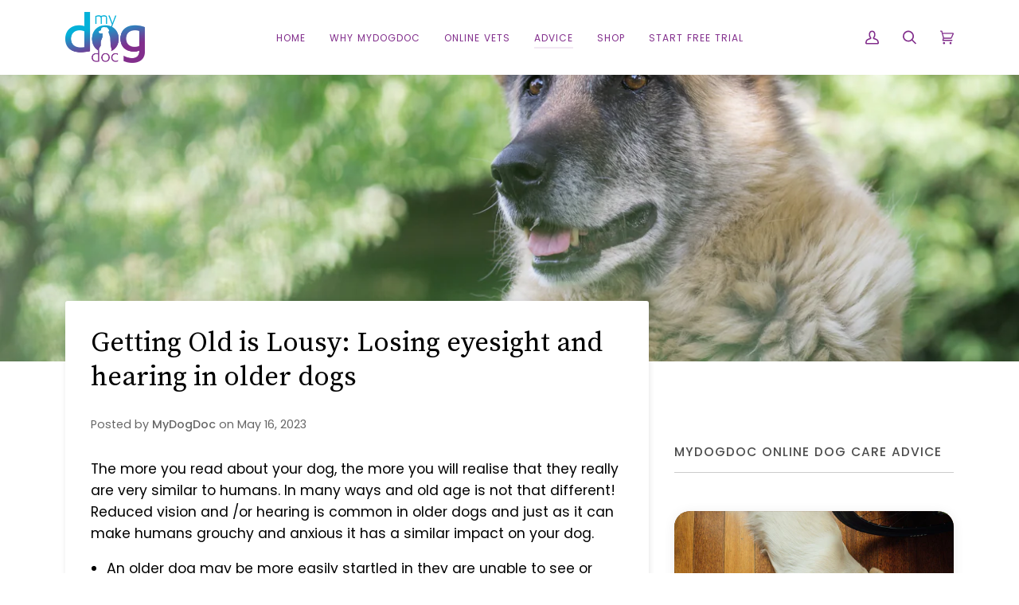

--- FILE ---
content_type: text/html
request_url: https://mydogdoc.com/blogs/advices/getting-old-is-lousy-losing-eyesight-and-hearing-in-older-dogs
body_size: 25106
content:
<!doctype html>
<html class="no-js" lang="en"><head>
	<meta http-equiv="Content-Type" content="text/html; charset=UTF-8"/>
  <!-- Hotjar Tracking Code for https://mydogdoc.com/ -->
  <script>
      (function(h,o,t,j,a,r){
          h.hj=h.hj||function(){(h.hj.q=h.hj.q||[]).push(arguments)};
          h._hjSettings={hjid:3101597,hjsv:6};
          a=o.getElementsByTagName('head')[0];
          r=o.createElement('script');r.async=1;
          r.src=t+h._hjSettings.hjid+j+h._hjSettings.hjsv;
          a.appendChild(r);
      })(window,document,'https://static.hotjar.com/c/hotjar-','.js?sv=');
  </script>
  <link rel="stylesheet" href="../../stylesheets/bcpo-front.css">
  <script>var bcpo_product=null;  var bcpo_settings={"shop_currency":"GBP","money_format2":"£{{amount}} GBP","money_format_without_currency":"£{{amount}}"};var inventory_quantity = [];if(bcpo_product) { for (var i = 0; i < bcpo_product.variants.length; i += 1) { bcpo_product.variants[i].inventory_quantity = inventory_quantity[i]; }}window.bcpo = window.bcpo || {}; bcpo.cart = {"note":null,"attributes":{},"original_total_price":0,"total_price":0,"total_discount":0,"total_weight":0.0,"item_count":0,"items":[],"requires_shipping":false,"currency":"GBP","items_subtotal_price":0,"cart_level_discount_applications":[],"checkout_charge_amount":0}; bcpo.ogFormData = FormData;</script>
  <meta http-equiv="X-UA-Compatible" content="IE=edge,chrome=1">
  <meta name="viewport" content="width=device-width,initial-scale=1">
  <meta name="theme-color" content="#822e8c">
  <meta name="google-site-verification" content="tor10hQGd4hI1APUBEP0hO53WoNY5GsIHdcCtg4F8Go"/><!-- ======================= Pipeline Theme V6.1.3 ========================= -->
  <link rel="preconnect" href="https://cdn.shopify.com/" crossorigin>
  <link rel="preconnect" href="https://fonts.shopify.com/" crossorigin>
  <link rel="preconnect" href="https://monorail-edge.shopifysvc.com/" crossorigin>
  <link rel="preload" href="../../s/files/1/0569/4603/2829/t/12/assets/lazysizes-v-111431644619468174291654113290.js" as="script">
  <link rel="preload" href="../../s/files/1/0569/4603/2829/t/12/assets/vendor-v-159073106423563084681654113297.js" as="script">
  <link rel="preload" href="../../s/files/1/0569/4603/2829/t/12/assets/theme-v-156178741232049809941654113296.js" as="script">
  <link rel="preload" href="../../s/files/1/0569/4603/2829/t/12/assets/theme-v-5109927774117751811657706342.css" as="style">
<link rel="shortcut icon" href="../../s/files/1/0569/4603/2829/files/favicon-gradient_32x32-v-1653910886.png" type="image/png"><!-- Title and description ================================================ -->
  <title>
    Getting Old is Lousy: Losing eyesight and hearing in older dogs
&ndash; Mydogdoc
  </title>
	<link rel="canonical" href="https://mydogdoc.com/blogs/advices/getting-old-is-lousy-losing-eyesight-and-hearing-in-older-dogs" />
<meta name="description" content="The more you read about your dog, the more you will realise that they really are very similar to humans. In many ways and old age is not that different! Reduced vision and /or hearing is common in older dogs and just as it can make humans grouchy and anxious it has a similar impact on your dog. An older dog may be more">
  <!-- /snippets/social-meta-tags.liquid --><meta property="og:site_name" content="Mydogdoc">
<meta property="og:url" content="https://mydogdoc.com/blogs/advices/getting-old-is-lousy-losing-eyesight-and-hearing-in-older-dogs">
<meta property="og:title" content="Getting Old is Lousy: Losing eyesight and hearing in older dogs">
<meta property="og:type" content="article">
<meta property="og:description" content="The more you read about your dog, the more you will realise that they really are very similar to humans. In many ways and old age is not that different! Reduced vision and /or hearing is common in older dogs and just as it can make humans grouchy and anxious it has a similar impact on your dog. 
An older dog may be more easily startled in they are unable to see or hear well. 
Confusion and disorientation can be a result of hearing and sight loss.  
Senior dogs can start to become more anxious as life starts to seem less predictable. 
Other factors, such as dementia or painful arthritis, can also be involved in behaviour change in older dogs. 
Do not change the layout of the furniture in your house as this will confuse a dog with little or no vision. 
What is sensory loss? As dog’s age, their ability to see or hear may reduce. Some dogs may experience both vision and hearing loss to some degree. It is always sensible to speak to a vet if you think your dog is experiencing sensory loss, because there may be other factors involved such as the ears being dirty or painful eye conditions which can also be a problem if left untreated. Some conditions such as cataracts in the eyes can be treated which will restore your dog’s sight.  Why does sensory loss effect my dog’s behaviour? When a dog is unable to see or hear well, they may be more easily startled by noises, activity or being touched. Being startled is not a very pleasant experience and some dogs might automatically respond defensively and bite if a person or another dog startles them, particularly if they are fast asleep at the time. It can also lead to confusion and disorientation, if the dog is unable to locate the source of a noise.  This can result in anxiety, as the dog is constantly anticipating something unpleasant might happen at unpredictable times. Older dogs can sometimes start to become worried about things that they have never been bothered about before – for example, the sound of someone sneezing. A reduction in hearing and vision can mean that the dog is unable to match the action of sneezing with the noise because their brain is only hearing certain elements of the sound. How can I help my dog with their sensory loss? Keep the layout of your house and garden the same – your dog will have learned the location of large items of furniture and can navigate around these even with sight loss. If they have little or no vision they will struggle to adapt to a change in layout.   Sniffing really is a dog super power and dogs navigate their world through scent. This sense remains their strongest even when they start to lose sight and hearing with age. The sense of smell can therefore be used to help the senior dog.  For example, if the dog is fast asleep and needs to be roused, sitting next to them can sometimes be enough for them to slowly wake as they pick up the scent of someone being close. If a person sitting nearby isn’t sufficient to wake them, pop a piece of food next to them or a favourite toy and that should do the job! Sniffing helps calm dogs down and provides them with brilliant mental stimulation – it is also a slow activity that isn’t physically strenuous, so it is great for the older dog. This can help reduce any anxiety that can result from sensory loss. Older dogs experiencing vision loss can be supported at home using a scent near to their beds to help them orientate to these areas. Pet Remedy is a herbal mix that is also designed to calm dogs and it comes as wipes or spray so can be applied around the bed area. Dementia and arthritis Just like in humans, dementia in dogs can cause disorientation and confusion, and is much more common in older dogs. Painful conditions such as arthritis or teeth infections can cause dogs to become withdrawn, less active, miserable and quiet.  Fortunately, there’s a huge amount we can do to manage all these conditions in older dogs to make their twilight years more fulfilling, enjoyable and comfortable.  You may find it helpful to book a consultation with one of our friendly vets who can discuss your dog’s individual situation keep them happy and healthy in their old age.  "><meta property="og:image" >
      <meta property="og:image:secure_url" content="https://cdn.shopify.com/s/files/1/0569/4603/2829/articles/kanashi-pbjcpsxui2m-unsplash.jpg?v=1653910759">
      <meta property="og:image:height" content="3604">
      <meta property="og:image:width" content="4805">
<meta name="twitter:site" content="@">
<meta name="twitter:card" content="summary_large_image">
<meta name="twitter:title" content="Getting Old is Lousy: Losing eyesight and hearing in older dogs">
<meta name="twitter:description" content="The more you read about your dog, the more you will realise that they really are very similar to humans. In many ways and old age is not that different! Reduced vision and /or hearing is common in older dogs and just as it can make humans grouchy and anxious it has a similar impact on your dog. 
An older dog may be more easily startled in they are unable to see or hear well. 
Confusion and disorientation can be a result of hearing and sight loss.  
Senior dogs can start to become more anxious as life starts to seem less predictable. 
Other factors, such as dementia or painful arthritis, can also be involved in behaviour change in older dogs. 
Do not change the layout of the furniture in your house as this will confuse a dog with little or no vision. 
What is sensory loss? As dog’s age, their ability to see or hear may reduce. Some dogs may experience both vision and hearing loss to some degree. It is always sensible to speak to a vet if you think your dog is experiencing sensory loss, because there may be other factors involved such as the ears being dirty or painful eye conditions which can also be a problem if left untreated. Some conditions such as cataracts in the eyes can be treated which will restore your dog’s sight.  Why does sensory loss effect my dog’s behaviour? When a dog is unable to see or hear well, they may be more easily startled by noises, activity or being touched. Being startled is not a very pleasant experience and some dogs might automatically respond defensively and bite if a person or another dog startles them, particularly if they are fast asleep at the time. It can also lead to confusion and disorientation, if the dog is unable to locate the source of a noise.  This can result in anxiety, as the dog is constantly anticipating something unpleasant might happen at unpredictable times. Older dogs can sometimes start to become worried about things that they have never been bothered about before – for example, the sound of someone sneezing. A reduction in hearing and vision can mean that the dog is unable to match the action of sneezing with the noise because their brain is only hearing certain elements of the sound. How can I help my dog with their sensory loss? Keep the layout of your house and garden the same – your dog will have learned the location of large items of furniture and can navigate around these even with sight loss. If they have little or no vision they will struggle to adapt to a change in layout.   Sniffing really is a dog super power and dogs navigate their world through scent. This sense remains their strongest even when they start to lose sight and hearing with age. The sense of smell can therefore be used to help the senior dog.  For example, if the dog is fast asleep and needs to be roused, sitting next to them can sometimes be enough for them to slowly wake as they pick up the scent of someone being close. If a person sitting nearby isn’t sufficient to wake them, pop a piece of food next to them or a favourite toy and that should do the job! Sniffing helps calm dogs down and provides them with brilliant mental stimulation – it is also a slow activity that isn’t physically strenuous, so it is great for the older dog. This can help reduce any anxiety that can result from sensory loss. Older dogs experiencing vision loss can be supported at home using a scent near to their beds to help them orientate to these areas. Pet Remedy is a herbal mix that is also designed to calm dogs and it comes as wipes or spray so can be applied around the bed area. Dementia and arthritis Just like in humans, dementia in dogs can cause disorientation and confusion, and is much more common in older dogs. Painful conditions such as arthritis or teeth infections can cause dogs to become withdrawn, less active, miserable and quiet.  Fortunately, there’s a huge amount we can do to manage all these conditions in older dogs to make their twilight years more fulfilling, enjoyable and comfortable.  You may find it helpful to book a consultation with one of our friendly vets who can discuss your dog’s individual situation keep them happy and healthy in their old age.  ">
<!-- CSS ================================================================== -->
  <link href="../../s/files/1/0569/4603/2829/t/12/assets/font-settings-v-26897982489826873391654113317.css" rel="stylesheet" type="text/css" media="all"/>
<style data-shopify>
:root {
/* ================ Product video ================ */
---color_video_bg: #f2f2f2;
/* ================ Color Variables ================ */
/* === Backgrounds ===*/
---color-bg: #ffffff;
---color-bg-accent: #f8f8f8;
/* === Text colors ===*/
---color-text-dark: #000000;
---color-text: #000000;
---color-text-light: #4d4d4d;
/* === Bright color ===*/
---color-primary: #04b1d9;
---color-primary-hover: #007591;
---color-primary-fade: rgba(4, 177, 217, 0.05);
---color-primary-fade-hover: rgba(4, 177, 217, 0.1);---color-primary-opposite: #ffffff;
/* === Secondary/link Color ===*/
---color-secondary: #822e8c;
---color-secondary-hover: #53135b;
---color-secondary-fade: rgba(130, 46, 140, 0.05);
---color-secondary-fade-hover: rgba(130, 46, 140, 0.1);---color-secondary-opposite: #ffffff;
/* === Shades of grey ===*/
---color-a5:  rgba(0, 0, 0, 0.05);
---color-a10: rgba(0, 0, 0, 0.1);
---color-a20: rgba(0, 0, 0, 0.2);
---color-a35: rgba(0, 0, 0, 0.35);
---color-a50: rgba(0, 0, 0, 0.5);
---color-a80: rgba(0, 0, 0, 0.8);
---color-a90: rgba(0, 0, 0, 0.9);
---color-a95: rgba(0, 0, 0, 0.95);
/* ================ Inverted Color Variables ================ */
---inverse-bg: #04b1d9;
---inverse-bg-accent: #ffd8ca;
/* === Text colors ===*/
---inverse-text-dark: #404040;
---inverse-text: #000000;
---inverse-text-light: #013541;
/* === Bright color ===*/
---inverse-primary: #ffb295;
---inverse-primary-hover: #ff7a49;
---inverse-primary-fade: rgba(255, 178, 149, 0.05);
---inverse-primary-fade-hover: rgba(255, 178, 149, 0.1);---inverse-primary-opposite: #000000;
/* === Second Color ===*/
---inverse-secondary: #b482ba;
---inverse-secondary-hover: #a043ad;
---inverse-secondary-fade: rgba(180, 130, 186, 0.05);
---inverse-secondary-fade-hover: rgba(180, 130, 186, 0.1);---inverse-secondary-opposite: #000000;
/* === Shades of grey ===*/
---inverse-a5:  rgba(0, 0, 0, 0.05);
---inverse-a10: rgba(0, 0, 0, 0.1);
---inverse-a20: rgba(0, 0, 0, 0.2);
---inverse-a35: rgba(0, 0, 0, 0.3);
---inverse-a80: rgba(0, 0, 0, 0.8);
---inverse-a90: rgba(0, 0, 0, 0.9);
---inverse-a95: rgba(0, 0, 0, 0.95);
/* === Account Bar ===*/
---color-announcement-bg: #04b1d9;
---color-announcement-text: #ffffff;
/* === Nav and dropdown link background ===*/
---color-nav: #ffffff;
---color-nav-text: #822e8c;
---color-nav-border: #d9f3f9;
---color-nav-a10: rgba(130, 46, 140, 0.1);
---color-nav-a50: rgba(130, 46, 140, 0.5);
/* === Site Footer ===*/
---color-footer-bg: #822e8c;
---color-footer-text: #ffffff;
---color-footer-a5: rgba(255, 255, 255, 0.05);
---color-footer-a15: rgba(255, 255, 255, 0.15);
---color-footer-a90: rgba(255, 255, 255, 0.9);
/* === Products ===*/
---product-grid-aspect-ratio: 100%;
/* === Product badges ===*/
---color-badge: #ffffff;
---color-badge-text: #656565;
/* === disabled form colors ===*/
---color-disabled-bg: #e6e6e6;
---color-disabled-text: #a6a6a6;
---inverse-disabled-bg: #049fc3;
---inverse-disabled-text: #03738d;
/* === Button Radius === */
---button-radius: 10px;
/* ================ Typography ================ */
---font-stack-body: Poppins, sans-serif;
---font-style-body: normal;
---font-weight-body: 400;
---font-weight-body-bold: 500;
---font-adjust-body: 1.0;
---font-stack-heading: 'Source Serif Pro', serif;
---font-style-heading: normal;
---font-weight-heading: 400;
---font-weight-heading-bold: 700;
---font-adjust-heading: 1.1;
  ---font-heading-space: initial;
  ---font-heading-caps: initial;
---font-stack-accent: Poppins, serif;
---font-style-accent: normal;
---font-weight-accent: 400;
---font-weight-accent-bold: 500;
---font-adjust-accent: 1.0;
---ico-select: url('../../s/files/1/0569/4603/2829/t/12/assets/ico-select-v-45221943186934147981654113317.svg');
---url-zoom: url('../../s/files/1/0569/4603/2829/t/12/assets/cursor-zoom-v-62094751757162256821654113317.svg');
---url-zoom-2x: url('../../s/files/1/0569/4603/2829/t/12/assets/cursor-zoom-2x-v-75342415213450007151654113317.svg');
}
</style>
  <link href="../../s/files/1/0569/4603/2829/t/12/assets/theme-v-5109927774117751811657706342.css" rel="stylesheet" type="text/css" media="all"/>
  <script>
    document.documentElement.className = document.documentElement.className.replace('no-js', 'js');
    let root = '/';
    if (root[root.length - 1] !== '/') {
      root = `${root}/`;
    }
    var theme = {
      routes: {
        root_url: root,
        cart: '/cart',
        cart_add_url: '/cart/add',
        product_recommendations_url: '/recommendations/products'
      },
      assets: {
        photoswipe: 'https://cdn.shopify.com/s/files/1/0569/4603/2829/t/12/assets/photoswipe.js?v=92904272307011895101654113292',
        smoothscroll: 'https://cdn.shopify.com/s/files/1/0569/4603/2829/t/12/assets/smoothscroll.js?v=37906625415260927261654113293',
        swatches: 'https://cdn.shopify.com/s/files/1/0569/4603/2829/t/12/assets/swatches.json?v=123337507157422460681657706338',
        noImage: 'https://cdn.shopify.com/shopifycloud/shopify/assets/no-image-2048-5e88c1b20e087fb7bbe9a3771824e743c244f437e4f8ba93bbf7b11b53f7824c.gif',
        base: 'https://cdn.shopify.com/s/files/1/0569/4603/2829/t/12/assets/'
      },
      strings: {
        swatchesKey: "Color, Colour",     
        addToCart: "Add to Cart",
        estimateShipping: "Estimate shipping",
        noShippingAvailable: "We do not ship to this destination.",
        free: "Free",
        from: "From",
        preOrder: "Pre-order",
        soldOut: "Sold Out",
        sale: "Sale",
        subscription: "Subscription",
        unavailable: "Unavailable",
        unitPrice: "Unit price",
        unitPriceSeparator: "per",        
        stockout: "All available stock is in cart",
        products: "Products",
        pages: "Pages",
        collections: "Collections",
        resultsFor: "Results for",
        noResultsFor: "No results for",
        articles: "Articles"
      },
      settings: {
        badge_sale_type: "dollar",
        search_products: true,
        search_collections: true,
        search_pages: true,
        search_articles: true,
        animate_hover: true,
        animate_scroll: true
      },
      info: {
        name: 'pipeline'
      },
      moneyFormat: "£{{amount}}",
      version: '6.1.3'
    }
    let windowInnerHeight = window.innerHeight;
    document.documentElement.style.setProperty('--full-screen', `${windowInnerHeight}px`);
    document.documentElement.style.setProperty('--three-quarters', `${windowInnerHeight * 0.75}px`);
    document.documentElement.style.setProperty('--two-thirds', `${windowInnerHeight * 0.66}px`);
    document.documentElement.style.setProperty('--one-half', `${windowInnerHeight * 0.5}px`);
    document.documentElement.style.setProperty('--one-third', `${windowInnerHeight * 0.33}px`);
    document.documentElement.style.setProperty('--one-fifth', `${windowInnerHeight * 0.2}px`);
    window.lazySizesConfig = window.lazySizesConfig || {};
    window.lazySizesConfig.loadHidden = false;
  </script><!-- Theme Javascript ============================================================== -->
  <script src="../../s/files/1/0569/4603/2829/t/12/assets/lazysizes-v-111431644619468174291654113290.js" async="async"></script>
  <script src="../../s/files/1/0569/4603/2829/t/12/assets/vendor-v-159073106423563084681654113297.js" defer="defer"></script>
  <script src="../../s/files/1/0569/4603/2829/t/12/assets/theme-v-156178741232049809941654113296.js" defer="defer"></script>
  <script>
    (function () {
      function onPageShowEvents() {
        if ('requestIdleCallback' in window) {
          requestIdleCallback(initCartEvent)
        } else {
          initCartEvent()
        }
        function initCartEvent(){
          document.documentElement.dispatchEvent(new CustomEvent('theme:cart:init', {
            bubbles: true
          }));
        }
      };
      window.onpageshow = onPageShowEvents;
    })();
  </script>
  <script type="text/javascript">
    if (window.MSInputMethodContext && document.documentMode) {
      var scripts = document.getElementsByTagName('script')[0];
      var polyfill = document.createElement("script");
      polyfill.defer = true;
      polyfill.src = "https://cdn.shopify.com/s/files/1/0569/4603/2829/t/12/assets/ie11.js?v=144489047535103983231654113290";
      scripts.parentNode.insertBefore(polyfill, scripts);
    }
  </script>
  <!-- Shopify app scripts =========================================================== -->
  <script>window.performance && window.performance.mark && window.performance.mark('shopify.content_for_header.start');</script><meta name="facebook-domain-verification" content="x7u8dzkdocooonuuc22fp1v0ifje5e">
<meta id="shopify-digital-wallet" name="shopify-digital-wallet" content="/56946032829/digital_wallets/dialog">
<meta name="shopify-checkout-api-token" content="cef93ecaf0aac627cc6cac866b175951">
<script id="apple-pay-shop-capabilities" type="application/json">{"shopId":56946032829,"countryCode":"GB","currencyCode":"GBP","merchantCapabilities":["supports3DS"],"merchantId":"gid:\/\/shopify\/Shop\/56946032829","merchantName":"Mydogdoc","requiredBillingContactFields":["postalAddress","email","phone"],"requiredShippingContactFields":["postalAddress","email","phone"],"shippingType":"shipping","supportedNetworks":["visa","maestro","masterCard","amex","discover","elo"],"total":{"type":"pending","label":"Mydogdoc","amount":"1.00"},"shopifyPaymentsEnabled":true,"supportsSubscriptions":false}</script>
<script id="shopify-features" type="application/json">{"accessToken":"cef93ecaf0aac627cc6cac866b175951","betas":["rich-media-storefront-analytics"],"domain":"mydogdoc.com","predictiveSearch":true,"shopId":56946032829,"smart_payment_buttons_url":"https:\/\/cdn.shopify.com\/shopifycloud\/payment-sheet\/assets\/latest\/spb.en.js?v=2","dynamic_checkout_cart_url":"https:\/\/cdn.shopify.com\/shopifycloud\/payment-sheet\/assets\/latest\/dynamic-checkout-cart.en.js?v=2","locale":"en","optimusEnabled":false}</script>
<script>var Shopify = Shopify || {};
Shopify.shop = "mydogdoc.myshopify.com";
Shopify.locale = "en";
Shopify.currency = {"active":"GBP","rate":"1.0"};
Shopify.country = "GB";
Shopify.theme = {"name":"Mydogdoc 2022 1.00","id":130333540541,"theme_store_id":null,"role":"main"};
Shopify.theme.handle = "null";
Shopify.theme.style = {"id":null,"handle":null};
Shopify.cdnHost = "cdn.shopify.com";
Shopify.routes = Shopify.routes || {};
Shopify.routes.root = "/";</script>
<script type="module">!function(o){(o.Shopify=o.Shopify||{}).modules=!0}(window);</script>
<script>!function(o){function n(){var o=[];function n(){o.push(Array.prototype.slice.apply(arguments))}return n.q=o,n}var t=o.Shopify=o.Shopify||{};t.loadFeatures=n(),t.autoloadFeatures=n()}(window);</script>
<script>window.ShopifyPay = window.ShopifyPay || {};
window.ShopifyPay.apiHost = "shop.app\/pay";</script>
<script>(function() {
  function asyncLoad() {
    var urls = ["https:\/\/obscure-escarpment-2240.herokuapp.com\/js\/best_custom_product_options.js?shop=mydogdoc.myshopify.com","https:\/\/widget.gotolstoy.com\/widget\/widget.js?app-key=9d4dbea7-5d94-483c-9640-324143c8c5c2\u0026shop=mydogdoc.myshopify.com","https:\/\/cdn.xopify.com\/assets\/js\/xo-gallery-masonry.js?shop=mydogdoc.myshopify.com","https:\/\/tnc-app.herokuapp.com\/get_script\/04c871f848a111ecbccc1e91743e6a88.js?v=120225\u0026shop=mydogdoc.myshopify.com","https:\/\/static.rechargecdn.com\/assets\/js\/widget.min.js?shop=mydogdoc.myshopify.com"];
    for (var i = 0; i < urls.length; i++) {
      var s = document.createElement('script');
      s.type = 'text/javascript';
      s.async = true;
      s.src = urls[i];
      var x = document.getElementsByTagName('script')[0];
      x.parentNode.insertBefore(s, x);
    }
  };
  if(window.attachEvent) {
    window.attachEvent('onload', asyncLoad);
  } else {
    window.addEventListener('load', asyncLoad, false);
  }
})();</script>
<script id="__st">var __st={"a":56946032829,"offset":0,"reqid":"44edb2b6-afc9-489a-9bb2-320d10569e77","pageurl":"mydogdoc.com\/blogs\/advices\/getting-old-is-lousy-losing-eyesight-and-hearing-in-older-dogs","s":"articles-557752647869","u":"7af4149fe402","p":"article","rtyp":"article","rid":557752647869};</script>
<script>window.ShopifyPaypalV4VisibilityTracking = true;</script>
<script>!function(o){o.addEventListener("DOMContentLoaded",function(){window.Shopify=window.Shopify||{},window.Shopify.recaptchaV3=window.Shopify.recaptchaV3||{siteKey:"6LcCR2cUAAAAANS1Gpq_mDIJ2pQuJphsSQaUEuc9"};var t=['form[action*="/contact"] input[name="form_type"][value="contact"]','form[action*="/comments"] input[name="form_type"][value="new_comment"]','form[action*="/account"] input[name="form_type"][value="customer_login"]','form[action*="/account"] input[name="form_type"][value="recover_customer_password"]','form[action*="/account"] input[name="form_type"][value="create_customer"]','form[action*="/contact"] input[name="form_type"][value="customer"]'].join(",");function n(e){e=e.target;null==e||null!=(e=function e(t,n){if(null==t.parentElement)return null;if("FORM"!=t.parentElement.tagName)return e(t.parentElement,n);for(var o=t.parentElement.action,r=0;r<n.length;r++)if(-1!==o.indexOf(n[r]))return t.parentElement;return null}(e,["/contact","/comments","/account"]))&&null!=e.querySelector(t)&&((e=o.createElement("script")).setAttribute("src","https://cdn.shopify.com/shopifycloud/storefront-recaptcha-v3/v0.6/index.js"),o.body.appendChild(e),o.removeEventListener("focus",n,!0),o.removeEventListener("change",n,!0),o.removeEventListener("click",n,!0))}o.addEventListener("click",n,!0),o.addEventListener("change",n,!0),o.addEventListener("focus",n,!0)})}(document);</script>
<script data-source-attribution="shopify.loadfeatures" defer="defer" src="../../shopifycloud/shopify/assets/storefront/load_feature-e154599399e6b8b29dcb1102cc76eb199fa33a09af4fa78d15e8f8544ee64fcd.js" ></script>
<script defer="defer" src="../../shopifycloud/shopify/assets/shopify_pay/storefront-c31d2fa4962d2ef90b673e945ee33f4f87302b97d0882cd8e83a629b84b30dab-v-20220906.js"></script>
<script data-source-attribution="shopify.dynamic-checkout" defer="defer" src="../../shopifycloud/shopify/assets/storefront/features-87e8399988880142f2c62771b9d8f2ff6c290b3ff745dd426eb0dfe0db9d1dae.js" ></script>
<style id="shopify-dynamic-checkout-cart">@media screen and (min-width: 750px) {
  #dynamic-checkout-cart {
    min-height: 50px;
  }
}
@media screen and (max-width: 750px) {
  #dynamic-checkout-cart {
    min-height: 120px;
  }
}
</style><script>window.performance && window.performance.mark && window.performance.mark('shopify.content_for_header.end');</script>
  <script id="vopo-head">(function () { if (((document.documentElement.innerHTML.includes('asyncLoad') && !document.documentElement.innerHTML.includes('\\/obscure' + '-escarpment-2240')) || (window.bcpo && bcpo.disabled)) && !window.location.href.match(/[&?]yesbcpo/)) return; var script = document.createElement('script'); script.src = "https://obscure-escarpment-2240.herokuapp.com/js/best_custom_product_options.js?shop=mydogdoc.myshopify.com"; var vopoHead = document.getElementById('vopo-head'); vopoHead.parentNode.insertBefore(script, vopoHead); })();</script>
  <link rel="preconnect" href="https://fonts.googleapis.com/">
  <link rel="preconnect" href="https://fonts.gstatic.com/" crossorigin>
  <link href="//fonts.googleapis.com/css2?family=Source+Serif+Pro:ital,wght@0,300;0,400;0,600;0,700;0,900;1,400&amp;display=swap" rel="stylesheet">  
<!-- BEGIN app block: shopify://apps/klaviyo-email-marketing-sms/blocks/klaviyo-onsite-embed/2632fe16-c075-4321-a88b-50b567f42507 -->
  <script async src="https://static.klaviyo.com/onsite/js/klaviyo.js?company_id=UBnnBz"></script>
  <script>!function(){if(!window.klaviyo){window._klOnsite=window._klOnsite||[];try{window.klaviyo=new Proxy({},{get:function(n,i){return"push"===i?function(){var n;(n=window._klOnsite).push.apply(n,arguments)}:function(){for(var n=arguments.length,o=new Array(n),w=0;w<n;w++)o[w]=arguments[w];var t="function"==typeof o[o.length-1]?o.pop():void 0,e=new Promise((function(n){window._klOnsite.push([i].concat(o,[function(i){t&&t(i),n(i)}]))}));return e}}})}catch(n){window.klaviyo=window.klaviyo||[],window.klaviyo.push=function(){var n;(n=window._klOnsite).push.apply(n,arguments)}}}}();</script>
<!-- END app app block --><link href="https://monorail-edge.shopifysvc.com/" rel="dns-prefetch">
<script>(function(){if ("sendBeacon" in navigator && "performance" in window) {var session_token = document.cookie.match(/_shopify_s=([^;]*)/);function handle_abandonment_event(e) {var entries = performance.getEntries().filter(function(entry) {return /monorail-edge.shopifysvc.com/.test(entry.name);});if (!window.abandonment_tracked && entries.length === 0) {window.abandonment_tracked = true;var currentMs = Date.now();var navigation_start = performance.timing.navigationStart;var payload = {shop_id: 56946032829,url: window.location.href,navigation_start,duration: currentMs - navigation_start,session_token: session_token && session_token.length === 2 ? session_token[1] : "",page_type: "article"};window.navigator.sendBeacon("https://monorail-edge.shopifysvc.com/v1/produce", JSON.stringify({schema_id: "online_store_buyer_site_abandonment/1.1",payload: payload,metadata: {event_created_at_ms: currentMs,event_sent_at_ms: currentMs}}));}}window.addEventListener('pagehide', handle_abandonment_event);}}());</script>
<script>window['GoogleAnalyticsObject'] = 'ga';
window['ga'] = window['ga'] || function() {
  (window['ga'].q = window['ga'].q || []).push(arguments);
};
window['ga'].l = 1 * new Date();</script>
<script>var _gaUTrackerOptions = {'allowLinker': true};ga('create', 'UA-200998933-1', 'auto', _gaUTrackerOptions);ga('send', 'pageview');
      (function(){
        ga('require', 'linker');
        function addListener(element, type, callback) {
          if (element.addEventListener) {
            element.addEventListener(type, callback);
          }
          else if (element.attachEvent) {
            element.attachEvent('on' + type, callback);
          }
        }
        function decorate(event) {
          event = event || window.event;
          var target = event.target || event.srcElement;
          if (target && (target.action || target.href)) {
            ga(function (tracker) {
              var linkerParam = tracker.get('linkerParam');
              document.cookie = '_shopify_ga=' + linkerParam + '; ' + 'path=/';
            });
          }
        }
        addListener(window, 'load', function(){
          for (var i=0; i<document.forms.length; i++) {
            if(document.forms[i].action && document.forms[i].action.indexOf('/cart') >= 0) {
              addListener(document.forms[i], 'submit', decorate);
            }
          }
          for (var i=0; i<document.links.length; i++) {
            if(document.links[i].href && document.links[i].href.indexOf('/checkout') >= 0) {
              addListener(document.links[i], 'click', decorate);
            }
          }
        })
      }());
    </script>
<script>window.ShopifyAnalytics = window.ShopifyAnalytics || {};
window.ShopifyAnalytics.meta = window.ShopifyAnalytics.meta || {};
window.ShopifyAnalytics.meta.currency = 'GBP';
var meta = {"page":{"pageType":"article","resourceType":"article","resourceId":557752647869}};
for (var attr in meta) {
  window.ShopifyAnalytics.meta[attr] = meta[attr];
}</script>
<script>window.ShopifyAnalytics.merchantGoogleAnalytics = function() {
};
</script>
<script class="analytics">(function () {
  var customDocumentWrite = function(content) {
    var jquery = null;
    if (window.jQuery) {
      jquery = window.jQuery;
    } else if (window.Checkout && window.Checkout.$) {
      jquery = window.Checkout.$;
    }
    if (jquery) {
      jquery('body').append(content);
    }
  };
  var hasLoggedConversion = function(token) {
    if (token) {
      return document.cookie.indexOf('loggedConversion=' + token) !== -1;
    }
    return false;
  }
  var setCookieIfConversion = function(token) {
    if (token) {
      var twoMonthsFromNow = new Date(Date.now());
      twoMonthsFromNow.setMonth(twoMonthsFromNow.getMonth() + 2);
      document.cookie = 'loggedConversion=' + token + '; expires=' + twoMonthsFromNow;
    }
  }
  var trekkie = window.ShopifyAnalytics.lib = window.trekkie = window.trekkie || [];
  if (trekkie.integrations) {
    return;
  }
  trekkie.methods = [
    'identify',
    'page',
    'ready',
    'track',
    'trackForm',
    'trackLink'
  ];
  trekkie.factory = function(method) {
    return function() {
      var args = Array.prototype.slice.call(arguments);
      args.unshift(method);
      trekkie.push(args);
      return trekkie;
    };
  };
  for (var i = 0; i < trekkie.methods.length; i++) {
    var key = trekkie.methods[i];
    trekkie[key] = trekkie.factory(key);
  }
  trekkie.load = function(config) {
    trekkie.config = config || {};
    trekkie.config.initialDocumentCookie = document.cookie;
    var first = document.getElementsByTagName('script')[0];
    var script = document.createElement('script');
    script.type = 'text/javascript';
    script.onerror = function(e) {
      var scriptFallback = document.createElement('script');
      scriptFallback.type = 'text/javascript';
      scriptFallback.onerror = function(error) {
              var Monorail = {
      produce: function produce(monorailDomain, schemaId, payload) {
        var currentMs = new Date().getTime();
        var event = {
          schema_id: schemaId,
          payload: payload,
          metadata: {
            event_created_at_ms: currentMs,
            event_sent_at_ms: currentMs
          }
        };
        return Monorail.sendRequest("https://" + monorailDomain + "/v1/produce", JSON.stringify(event));
      },
      sendRequest: function sendRequest(endpointUrl, payload) {
        // Try the sendBeacon API
        if (window && window.navigator && typeof window.navigator.sendBeacon === 'function' && typeof window.Blob === 'function' && !Monorail.isIos12()) {
          var blobData = new window.Blob([payload], {
            type: 'text/plain'
          });
          if (window.navigator.sendBeacon(endpointUrl, blobData)) {
            return true;
          } // sendBeacon was not successful
        } // XHR beacon   
        var xhr = new XMLHttpRequest();
        try {
          xhr.open('POST', endpointUrl);
          xhr.setRequestHeader('Content-Type', 'text/plain');
          xhr.send(payload);
        } catch (e) {
          console.log(e);
        }
        return false;
      },
      isIos12: function isIos12() {
        return window.navigator.userAgent.lastIndexOf('iPhone; CPU iPhone OS 12_') !== -1 || window.navigator.userAgent.lastIndexOf('iPad; CPU OS 12_') !== -1;
      }
    };
    Monorail.produce('monorail-edge.shopifysvc.com',
      'trekkie_storefront_load_errors/1.1',
      {shop_id: 56946032829,
      theme_id: 130333540541,
      app_name: "storefront",
      context_url: window.location.href,
      source_url: "https://cdn.shopify.com/s/trekkie.storefront.2a8b43dedf58d4618d93228034ac7e254093b395.min.js"});
      };
      scriptFallback.async = true;
      scriptFallback.src = 'https://cdn.shopify.com/s/trekkie.storefront.2a8b43dedf58d4618d93228034ac7e254093b395.min.js';
      first.parentNode.insertBefore(scriptFallback, first);
    };
    script.async = true;
    script.src = 'https://cdn.shopify.com/s/trekkie.storefront.2a8b43dedf58d4618d93228034ac7e254093b395.min.js';
    first.parentNode.insertBefore(script, first);
  };
  trekkie.load(
    {"Trekkie":{"appName":"storefront","development":false,"defaultAttributes":{"shopId":56946032829,"isMerchantRequest":null,"themeId":130333540541,"themeCityHash":"2705592500196274688","contentLanguage":"en","currency":"GBP"},"isServerSideCookieWritingEnabled":true,"monorailRegion":"shop_domain"},"Session Attribution":{},"S2S":{"facebookCapiEnabled":false,"source":"trekkie-storefront-renderer"}}
  );
  var loaded = false;
  trekkie.ready(function() {
    if (loaded) return;
    loaded = true;
    window.ShopifyAnalytics.lib = window.trekkie;
    var originalDocumentWrite = document.write;
    document.write = customDocumentWrite;
    try { window.ShopifyAnalytics.merchantGoogleAnalytics.call(this); } catch(error) {};
    document.write = originalDocumentWrite;
    window.ShopifyAnalytics.lib.page(null,{"pageType":"article","resourceType":"article","resourceId":557752647869});
    var match = window.location.pathname.match(/checkouts\/(.+)\/(thank_you|post_purchase)/)
    var token = match? match[1]: undefined;
    if (!hasLoggedConversion(token)) {
      setCookieIfConversion(token);
    }
  });
      var eventsListenerScript = document.createElement('script');
      eventsListenerScript.async = true;
      eventsListenerScript.src = "https://cdn.shopify.com/shopifycloud/shopify/assets/shop_events_listener-65cd0ba3fcd81a1df33f2510ec5bcf8c0e0958653b50e3965ec972dd638ee13f.js";
      document.getElementsByTagName('head')[0].appendChild(eventsListenerScript);
})();</script>
<script class="boomerang">
(function () {
  if (window.BOOMR && (window.BOOMR.version || window.BOOMR.snippetExecuted)) {
    return;
  }
  window.BOOMR = window.BOOMR || {};
  window.BOOMR.snippetStart = new Date().getTime();
  window.BOOMR.snippetExecuted = true;
  window.BOOMR.snippetVersion = 12;
  window.BOOMR.application = "storefront-renderer";
  window.BOOMR.themeName = "Pipeline";
  window.BOOMR.themeVersion = "6.1.3";
  window.BOOMR.shopId = 56946032829;
  window.BOOMR.themeId = 130333540541;
  window.BOOMR.renderRegion = "gcp-us-east1";
  window.BOOMR.url =
    "https://cdn.shopify.com/shopifycloud/boomerang/shopify-boomerang-1.0.0.min.js";
  var where = document.currentScript || document.getElementsByTagName("script")[0];
  var parentNode = where.parentNode;
  var promoted = false;
  var LOADER_TIMEOUT = 3000;
  function promote() {
    if (promoted) {
      return;
    }
    var script = document.createElement("script");
    script.id = "boomr-scr-as";
    script.src = window.BOOMR.url;
    script.async = true;
    parentNode.appendChild(script);
    promoted = true;
  }
  function iframeLoader(wasFallback) {
    promoted = true;
    var dom, bootstrap, iframe, iframeStyle;
    var doc = document;
    var win = window;
    window.BOOMR.snippetMethod = wasFallback ? "if" : "i";
    bootstrap = function(parent, scriptId) {
      var script = doc.createElement("script");
      script.id = scriptId || "boomr-if-as";
      script.src = window.BOOMR.url;
      BOOMR_lstart = new Date().getTime();
      parent = parent || doc.body;
      parent.appendChild(script);
    };
    if (!window.addEventListener && window.attachEvent && navigator.userAgent.match(/MSIE [67]./)) {
      window.BOOMR.snippetMethod = "s";
      bootstrap(parentNode, "boomr-async");
      return;
    }
    iframe = document.createElement("IFRAME");
    iframe.src = "about:blank";
    iframe.title = "";
    iframe.role = "presentation";
    iframe.loading = "eager";
    iframeStyle = (iframe.frameElement || iframe).style;
    iframeStyle.width = 0;
    iframeStyle.height = 0;
    iframeStyle.border = 0;
    iframeStyle.display = "none";
    parentNode.appendChild(iframe);
    try {
      win = iframe.contentWindow;
      doc = win.document.open();
    } catch (e) {
      dom = document.domain;
      iframe.src = "javascript:var d=document.open();d.domain='" + dom + "';void(0);";
      win = iframe.contentWindow;
      doc = win.document.open();
    }
    if (dom) {
      doc._boomrl = function() {
        this.domain = dom;
        bootstrap();
      };
      doc.write("<body onload='document._boomrl();'>");
    } else {
      win._boomrl = function() {
        bootstrap();
      };
      if (win.addEventListener) {
        win.addEventListener("load", win._boomrl, false);
      } else if (win.attachEvent) {
        win.attachEvent("onload", win._boomrl);
      }
    }
    doc.close();
  }
  var link = document.createElement("link");
  if (link.relList &&
    typeof link.relList.supports === "function" &&
    link.relList.supports("preload") &&
    ("as" in link)) {
    window.BOOMR.snippetMethod = "p";
    link.href = window.BOOMR.url;
    link.rel = "preload";
    link.as = "script";
    link.addEventListener("load", promote);
    link.addEventListener("error", function() {
      iframeLoader(true);
    });
    setTimeout(function() {
      if (!promoted) {
        iframeLoader(true);
      }
    }, LOADER_TIMEOUT);
    BOOMR_lstart = new Date().getTime();
    parentNode.appendChild(link);
  } else {
    iframeLoader(false);
  }
  function boomerangSaveLoadTime(e) {
    window.BOOMR_onload = (e && e.timeStamp) || new Date().getTime();
  }
  if (window.addEventListener) {
    window.addEventListener("load", boomerangSaveLoadTime, false);
  } else if (window.attachEvent) {
    window.attachEvent("onload", boomerangSaveLoadTime);
  }
  if (document.addEventListener) {
    document.addEventListener("onBoomerangLoaded", function(e) {
      e.detail.BOOMR.init({
        ResourceTiming: {
          enabled: true,
          trackedResourceTypes: ["script", "img", "css"]
        },
      });
      e.detail.BOOMR.t_end = new Date().getTime();
    });
  } else if (document.attachEvent) {
    document.attachEvent("onpropertychange", function(e) {
      if (!e) e=event;
      if (e.propertyName === "onBoomerangLoaded") {
        e.detail.BOOMR.init({
          ResourceTiming: {
            enabled: true,
            trackedResourceTypes: ["script", "img", "css"]
          },
        });
        e.detail.BOOMR.t_end = new Date().getTime();
      }
    });
  }
})();</script>
<script async="async" src="https://www.google-analytics.com/analytics.js"></script>
<script id="web-pixels-manager-setup">(function e(e,n,a,o,t){e&&(window.Shopify=window.Shopify||{},window.Shopify.analytics=window.Shopify.analytics||{},window.Shopify.analytics.replayQueue=[],window.Shopify.analytics.publish=function(e,n,a){window.Shopify.analytics.replayQueue.push([e,n,a])});var r,i,s,l,d,c,p,u,f=a+"/"+o+"."+function(){var e="legacy",n="unknown",a=null,o=navigator.userAgent.match(/(Firefox|Chrome)\/(\d+)/i),t=navigator.userAgent.match(/(Edg)\/(\d+)/i),r=navigator.userAgent.match(/(Version)\/(\d+)(.+)(Safari)\/(\d+)/i);r?(n="safari",a=parseInt(r[2],10)):t?(n="edge",a=parseInt(t[2],10)):o&&(n=o[1].toLocaleLowerCase(),a=parseInt(o[2],10));var i={chrome:60,firefox:55,safari:11,edge:80}[n];return void 0!==i&&null!==a&&i<=a&&(e="modern"),e}()+".js";r={src:f,async:!0,onload:function(){if(e){var a=window.webPixelsManager.init(e);n(a),window.Shopify.analytics.replayQueue.forEach((function(e){a.publishCustomEvent(e[0],e[1],e[2])})),window.Shopify.analytics.replayQueue=[],window.Shopify.analytics.publish=a.publishCustomEvent}},onerror:function(){var n=(e.storefrontBaseUrl?e.storefrontBaseUrl.replace(/\/$/,""):self.location.origin)+"/.well-known/shopify/monorail/unstable/produce_batch",a=JSON.stringify({metadata:{event_sent_at_ms:(new Date).getTime()},events:[{schema_id:"web_pixels_manager_load/2.0",payload:{version:t||"latest",page_url:self.location.href,status:"failed",error_msg:f+" has failed to load"},metadata:{event_created_at_ms:(new Date).getTime()}}]});try{if(self.navigator.sendBeacon.bind(self.navigator)(n,a))return!0}catch(e){}const o=new XMLHttpRequest;try{return o.open("POST",n,!0),o.setRequestHeader("Content-Type","text/plain"),o.send(a),!0}catch(e){console&&console.warn&&console.warn("[Web Pixels Manager] Got an unhandled error while logging a load error.")}return!1}},i=document.createElement("script"),s=r.src,l=r.async||!0,d=r.onload,c=r.onerror,p=document.head,u=document.body,i.async=l,i.src=s,d&&i.addEventListener("load",d),c&&i.addEventListener("error",c),p?p.appendChild(i):u?u.appendChild(i):console.error("Did not find a head or body element to append the script")})({shopId: 56946032829,storefrontBaseUrl: "https://mydogdoc.com",cdnBaseUrl: "https://cdn.shopify.com",surface: "storefront-renderer",enabledBetaFlags: ["web_pixels_use_shop_domain_monorail_endpoint"],webPixelExtensionBaseUrl: "https://cdn.shopify.com",webPixelsConfigList: [],initData: {"cart":null,"checkout":null,"customer":null,"productVariants":[]},},function pageEvents(webPixelsManagerAPI) {webPixelsManagerAPI.publish("page_viewed");},"https://cdn.shopify.com/shopifycloud/web-pixels-manager/0.0.189","browser","0.0.189");</script></head>
<body id="getting-old-is-lousy-losing-eyesight-and-hearing-in-older-dogs" class="template-article ">
  <a class="in-page-link visually-hidden skip-link" href="#MainContent">Skip to content</a>
  <div id="shopify-section-announcement" class="shopify-section">
</div>
  <div id="shopify-section-header" class="shopify-section"><style> 
  :root { 
    ---color-nav-text-transparent: #ffffff; 
    --menu-height: calc(94px);
  } 
</style>
<div class="header__wrapper" data-header-wrapper style="--bar-opacity: 0; --bar-width: 0; --bar-left: 0;" data-header-transparent="false" data-underline-current="true" data-header-sticky="sticky" data-header-style="menu_center" data-section-id="header" data-section-type="header">
  <header class="theme__header" role="banner" data-header-height>
    <div class="wrapper">
      <div class="header__mobile">
    <div class="header__mobile__left">
      <button class="header__mobile__button" data-drawer-toggle="hamburger" aria-label="Open menu" aria-haspopup="true" aria-expanded="false" aria-controls="header-menu">
        <svg aria-hidden="true" focusable="false" role="presentation" class="icon icon-nav" viewbox="0 0 25 25"><path d="M0 4.062h25v2H0zm0 7h25v2H0zm0 7h25v2H0z"/></svg>
      </button>
    </div>
<div class="header__logo header__logo--image">
    <a class="header__logo__link" href="/" style="width: 100px;">
<img src="../../s/files/1/0569/4603/2829/files/mdd-logo_900x-v-1653910883.png" class="lazyload logo__img logo__img--color" width="779" height="500" data-widths="[110, 160, 220, 320, 480, 540, 720, 900]" data-sizes="auto" data-aspectratio="1.558" alt="Mydogdoc">
        <noscript>
          <img class="logo__img" style="opacity: 1;" src="../../s/files/1/0569/4603/2829/files/mdd-logo_360x-v-1653910883.png" alt=""/>
        </noscript>
    </a>
  </div>
    <div class="header__mobile__right">
      <a class="header__mobile__button" data-drawer-toggle="drawer-cart" href="../../cart">
        <svg aria-hidden="true" focusable="false" role="presentation" class="icon icon-cart" viewbox="0 0 25 25"><path d="M5.058 23a2 2 0 104.001-.001A2 2 0 005.058 23zm12.079 0c0 1.104.896 2 2 2s1.942-.896 1.942-2-.838-2-1.942-2-2 .896-2 2zM0 1a1 1 0 001 1h1.078l.894 3.341L5.058 13c0 .072.034.134.042.204l-1.018 4.58A.997.997 0 005.058 19h16.71a1 1 0 000-2H6.306l.458-2.061c.1.017.19.061.294.061h12.31c1.104 0 1.712-.218 2.244-1.5l3.248-6.964C25.423 4.75 24.186 4 23.079 4H5.058c-.157 0-.292.054-.438.088L3.844.772A1 1 0 002.87 0H1a1 1 0 00-1 1zm5.098 5H22.93l-3.192 6.798c-.038.086-.07.147-.094.19-.067.006-.113.012-.277.012H7.058v-.198l-.038-.195L5.098 6z"/></svg>
        <span class="visually-hidden">Cart</span>
  <span class="header__cart__status">
    <span data-header-cart-price="0">
      £0.00
    </span>
    <span data-header-cart-count="0">
      (0)
    </span>
<span data-header-cart-full="false"></span>
  </span>
      </a>
    </div>
      </div>
      <div data-header-desktop class="header__desktop header__desktop--menu_center"><div data-takes-space class="header__desktop__bar__l">
<div class="header__logo header__logo--image">
    <a class="header__logo__link" href="/" style="width: 100px;">
<img src="../../s/files/1/0569/4603/2829/files/mdd-logo_900x-v-1653910883.png" class="lazyload logo__img logo__img--color" width="779" height="500" data-widths="[110, 160, 220, 320, 480, 540, 720, 900]" data-sizes="auto" data-aspectratio="1.558" alt="Mydogdoc">
        <noscript>
          <img class="logo__img" style="opacity: 1;" src="../../s/files/1/0569/4603/2829/files/mdd-logo_360x-v-1653910883.png" alt=""/>
        </noscript>
    </a>
  </div>
</div>
            <div data-takes-space class="header__desktop__bar__c">
  <nav class="header__menu">
    <div class="header__menu__inner" data-text-items-wrapper>
<div class="menu__item  child" data-main-menu-text-item>
  <a href="/" data-top-link class="navlink navlink--toplevel">
    <span class="navtext">Home</span>
  </a>
</div>
<div class="menu__item  child" data-main-menu-text-item>
  <a href="../../pages/why-mydogdoc" data-top-link class="navlink navlink--toplevel">
    <span class="navtext">Why MyDogDoc</span>
  </a>
</div>
<div class="menu__item  child" data-main-menu-text-item>
  <a href="../../pages/online-vet-dog" data-top-link class="navlink navlink--toplevel">
    <span class="navtext">Online Vets</span>
  </a>
</div>
<div class="menu__item  parent main-menu--active" data-main-menu-text-item aria-haspopup="true" aria-expanded="false" data-hover-disclosure-toggle="dropdown-e15a0c4f248c5546aff7da9ba752a797" aria-controls="dropdown-e15a0c4f248c5546aff7da9ba752a797">
  <a href="../../blogs/advices" data-top-link class="navlink navlink--toplevel">
    <span class="navtext">Advice</span>
  </a>
    <div class="header__dropdown" data-hover-disclosure id="dropdown-e15a0c4f248c5546aff7da9ba752a797">
      <div class="header__dropdown__wrapper">
        <div class="header__dropdown__inner">
              <a href="../../pages/win" data-stagger class="navlink navlink--child">
                <span class="navtext">Competition</span>
              </a>
             </div>
      </div>
    </div>
</div>
<div class="menu__item  parent" data-main-menu-text-item aria-haspopup="true" aria-expanded="false" data-hover-disclosure-toggle="dropdown-b48f4f497d775ef0d01831cdf4005e25" aria-controls="dropdown-b48f4f497d775ef0d01831cdf4005e25">
  <a href="../../collections" data-top-link class="navlink navlink--toplevel">
    <span class="navtext">Shop</span>
  </a>
    <div class="header__dropdown" data-hover-disclosure id="dropdown-b48f4f497d775ef0d01831cdf4005e25">
      <div class="header__dropdown__wrapper">
        <div class="header__dropdown__inner">
              <a href="../../collections/accessories" data-stagger class="navlink navlink--child">
                <span class="navtext">Accessories</span>
              </a>
              <a href="../../collections/digestion" data-stagger class="navlink navlink--child">
                <span class="navtext">Digestion</span>
              </a>
              <a href="../../collections/ear-treatments" data-stagger class="navlink navlink--child">
                <span class="navtext">Ears</span>
              </a>
              <a href="../../collections/eye-treatments" data-stagger class="navlink navlink--child">
                <span class="navtext">Eyes</span>
              </a>
              <a href="../../collections/flea-and-tick-treatment" data-stagger class="navlink navlink--child">
                <span class="navtext">Flea and Tick</span>
              </a>
              <a href="../../collections/diet-and-nutrition" data-stagger class="navlink navlink--child">
                <span class="navtext">Food</span>
              </a>
              <a href="../../collections/grooming" data-stagger class="navlink navlink--child">
                <span class="navtext">Grooming</span>
              </a>
              <a href="../../collections/joint-care" data-stagger class="navlink navlink--child">
                <span class="navtext">Joints</span>
              </a>
              <a href="../../collections/prescription-medications" data-stagger class="navlink navlink--child">
                <span class="navtext">Prescription Medicines</span>
              </a>
              <a href="../../collections/allergies-and-skin-care" data-stagger class="navlink navlink--child">
                <span class="navtext">Skin and Allergies</span>
              </a>
              <a href="../../collections/stress-and-anxiety" data-stagger class="navlink navlink--child">
                <span class="navtext">Stress and Anxiety</span>
              </a>
              <a href="../../collections/dental-care" data-stagger class="navlink navlink--child">
                <span class="navtext">Teeth</span>
              </a>
              <a href="../../collections/worming" data-stagger class="navlink navlink--child">
                <span class="navtext">Worming</span>
              </a>
             </div>
      </div>
    </div>
</div>
<div class="menu__item  child" data-main-menu-text-item>
  <a href="../../pages/subscription" data-top-link class="navlink navlink--toplevel">
    <span class="navtext">Start Free Trial</span>
  </a>
</div>
      <div class="hover__bar"></div>
      <div class="hover__bg"></div>
    </div>
  </nav>
</div>
            <div data-takes-space class="header__desktop__bar__r">
<div class="header__desktop__buttons header__desktop__buttons--icons"><div class="header__desktop__button ">
        <a href="../../account" class="navlink">
            <svg aria-hidden="true" focusable="false" role="presentation" class="icon icon-account" viewbox="0 0 16 16"><path d="M10.713 8.771c.31.112.53.191.743.27.555.204.985.372 1.367.539 1.229.535 1.993 1.055 2.418 1.885.464.937.722 1.958.758 2.997.03.84-.662 1.538-1.524 1.538H1.525c-.862 0-1.554-.697-1.524-1.538a7.36 7.36 0 01.767-3.016c.416-.811 1.18-1.33 2.41-1.866a25.25 25.25 0 011.366-.54l.972-.35a1.42 1.42 0 00-.006-.072c-.937-1.086-1.369-2.267-1.369-4.17C4.141 1.756 5.517 0 8.003 0c2.485 0 3.856 1.755 3.856 4.448 0 2.03-.492 3.237-1.563 4.386.169-.18.197-.253.207-.305a1.2 1.2 0 00-.019.16l.228.082zm-9.188 5.742h12.95a5.88 5.88 0 00-.608-2.402c-.428-.835-2.214-1.414-4.46-2.224-.608-.218-.509-1.765-.24-2.053.631-.677 1.166-1.471 1.166-3.386 0-1.934-.782-2.96-2.33-2.96-1.549 0-2.336 1.026-2.336 2.96 0 1.915.534 2.709 1.165 3.386.27.288.369 1.833-.238 2.053-2.245.81-4.033 1.389-4.462 2.224a5.88 5.88 0 00-.607 2.402z"/></svg>
            <span class="visually-hidden">My Account</span>
        </a>
      </div>
      <div class="header__desktop__button ">
        <a href="/" class="navlink" data-popdown-toggle="search-popdown">
            <svg aria-hidden="true" focusable="false" role="presentation" class="icon icon-search" viewbox="0 0 16 16"><path d="M16 14.864L14.863 16l-4.24-4.241a6.406 6.406 0 01-4.048 1.392 6.61 6.61 0 01-4.65-1.925A6.493 6.493 0 01.5 9.098 6.51 6.51 0 010 6.575a6.536 6.536 0 011.922-4.652A6.62 6.62 0 014.062.5 6.52 6.52 0 016.575 0 6.5 6.5 0 019.1.5c.8.332 1.51.806 2.129 1.423a6.454 6.454 0 011.436 2.13 6.54 6.54 0 01.498 2.522c0 1.503-.468 2.853-1.4 4.048L16 14.864zM3.053 10.091c.973.972 2.147 1.461 3.522 1.461 1.378 0 2.551-.489 3.525-1.461.968-.967 1.45-2.138 1.45-3.514 0-1.37-.482-2.545-1.45-3.524-.981-.968-2.154-1.45-3.525-1.45-1.376 0-2.547.483-3.513 1.45-.973.973-1.46 2.146-1.46 3.523 0 1.375.483 2.548 1.45 3.515z"/></svg>
            <span class="visually-hidden">Search</span>
        </a>
      </div>
    <div class="header__desktop__button ">
      <a href="../../cart" class="navlink navlink--cart" data-drawer-toggle="drawer-cart">
          <svg aria-hidden="true" focusable="false" role="presentation" class="icon icon-cart" viewbox="0 0 25 25"><path d="M5.058 23a2 2 0 104.001-.001A2 2 0 005.058 23zm12.079 0c0 1.104.896 2 2 2s1.942-.896 1.942-2-.838-2-1.942-2-2 .896-2 2zM0 1a1 1 0 001 1h1.078l.894 3.341L5.058 13c0 .072.034.134.042.204l-1.018 4.58A.997.997 0 005.058 19h16.71a1 1 0 000-2H6.306l.458-2.061c.1.017.19.061.294.061h12.31c1.104 0 1.712-.218 2.244-1.5l3.248-6.964C25.423 4.75 24.186 4 23.079 4H5.058c-.157 0-.292.054-.438.088L3.844.772A1 1 0 002.87 0H1a1 1 0 00-1 1zm5.098 5H22.93l-3.192 6.798c-.038.086-.07.147-.094.19-.067.006-.113.012-.277.012H7.058v-.198l-.038-.195L5.098 6z"/></svg>
          <span class="visually-hidden">Cart</span>
  <span class="header__cart__status">
    <span data-header-cart-price="0">
      £0.00
    </span>
    <span data-header-cart-count="0">
      (0)
    </span>
<span data-header-cart-full="false"></span>
  </span>
      </a>
    </div>
  </div>
</div></div>
    </div>
  </header>
  <nav class="drawer header__drawer display-none" data-drawer="hamburger" aria-label="Main menu" id="header-menu">
    <div class="drawer__content">
      <div class="drawer__top">
        <div class="drawer__top__left"><form method="post" action="../../localization" id="localization-form-drawer" accept-charset="UTF-8" class="header__drawer__selects" enctype="multipart/form-data"><input type="hidden" name="form_type" value="localization"/><input type="hidden" name="utf8" value="✓"/><input type="hidden" name="_method" value="put"/><input type="hidden" name="return_to" value="/blogs/advices/getting-old-is-lousy-losing-eyesight-and-hearing-in-older-dogs"/></form><a class="drawer__account" href="../../account">
              <svg aria-hidden="true" focusable="false" role="presentation" class="icon icon-account" viewbox="0 0 16 16"><path d="M10.713 8.771c.31.112.53.191.743.27.555.204.985.372 1.367.539 1.229.535 1.993 1.055 2.418 1.885.464.937.722 1.958.758 2.997.03.84-.662 1.538-1.524 1.538H1.525c-.862 0-1.554-.697-1.524-1.538a7.36 7.36 0 01.767-3.016c.416-.811 1.18-1.33 2.41-1.866a25.25 25.25 0 011.366-.54l.972-.35a1.42 1.42 0 00-.006-.072c-.937-1.086-1.369-2.267-1.369-4.17C4.141 1.756 5.517 0 8.003 0c2.485 0 3.856 1.755 3.856 4.448 0 2.03-.492 3.237-1.563 4.386.169-.18.197-.253.207-.305a1.2 1.2 0 00-.019.16l.228.082zm-9.188 5.742h12.95a5.88 5.88 0 00-.608-2.402c-.428-.835-2.214-1.414-4.46-2.224-.608-.218-.509-1.765-.24-2.053.631-.677 1.166-1.471 1.166-3.386 0-1.934-.782-2.96-2.33-2.96-1.549 0-2.336 1.026-2.336 2.96 0 1.915.534 2.709 1.165 3.386.27.288.369 1.833-.238 2.053-2.245.81-4.033 1.389-4.462 2.224a5.88 5.88 0 00-.607 2.402z"/></svg>
              <span class="visually-hidden">My Account</span>
            </a></div>
        <button class="drawer__button drawer__close" data-drawer-toggle="hamburger" aria-label="Close">
          <svg aria-hidden="true" focusable="false" role="presentation" class="icon icon-close" viewbox="0 0 15 15"><g fill-rule="evenodd"><path d="M2.06 1l12.02 12.021-1.06 1.061L1 2.062z"/><path d="M1 13.02L13.022 1l1.061 1.06-12.02 12.02z"/></g></svg>
        </button>
      </div>
      <div class="drawer__inner" data-drawer-scrolls>
          <div class="drawer__search" data-drawer-search>
<div data-search-popdown-wrap>
  <div id="search-drawer" class="search-drawer search__predictive" data-popdown-outer>
    <div class="item--loadbar" data-loading-indicator style="display: none;"></div>
    <div class="search__predictive__outer">
      <div class="wrapper">
        <div class="search__predictive__main">
          <form class="search__predictive__form" action="/" method="get" role="search">
            <button class="search__predictive__form__button" type="submit">
              <span class="visually-hidden">Search</span>
              <svg aria-hidden="true" focusable="false" role="presentation" class="icon icon-search" viewbox="0 0 16 16"><path d="M16 14.864L14.863 16l-4.24-4.241a6.406 6.406 0 01-4.048 1.392 6.61 6.61 0 01-4.65-1.925A6.493 6.493 0 01.5 9.098 6.51 6.51 0 010 6.575a6.536 6.536 0 011.922-4.652A6.62 6.62 0 014.062.5 6.52 6.52 0 016.575 0 6.5 6.5 0 019.1.5c.8.332 1.51.806 2.129 1.423a6.454 6.454 0 011.436 2.13 6.54 6.54 0 01.498 2.522c0 1.503-.468 2.853-1.4 4.048L16 14.864zM3.053 10.091c.973.972 2.147 1.461 3.522 1.461 1.378 0 2.551-.489 3.525-1.461.968-.967 1.45-2.138 1.45-3.514 0-1.37-.482-2.545-1.45-3.524-.981-.968-2.154-1.45-3.525-1.45-1.376 0-2.547.483-3.513 1.45-.973.973-1.46 2.146-1.46 3.523 0 1.375.483 2.548 1.45 3.515z"/></svg>
            </button>
            <input type="search" data-predictive-search-input name="q" value="" placeholder="Search..." aria-label="Search our store">
          </form>
          <div class="search__predictive__close">
            <button class="search__predictive__close__inner" data-close-popdown aria-label="Close">
              <svg aria-hidden="true" focusable="false" role="presentation" class="icon icon-close-small" viewbox="0 0 15 15"><g fill-rule="evenodd"><path d="M2.237 1.073l12.021 12.021-1.414 1.414L.824 2.488z"/><path d="M.823 13.094l12.021-12.02 1.414 1.413-12.02 12.021z"/></g></svg>
            </button>
          </div>
          <div class="search__predictive__clear">
            <button class="search__predictive__close__inner" data-clear-input aria-label="Close">
              <svg aria-hidden="true" focusable="false" role="presentation" class="icon icon-close" viewbox="0 0 15 15"><g fill-rule="evenodd"><path d="M2.06 1l12.02 12.021-1.06 1.061L1 2.062z"/><path d="M1 13.02L13.022 1l1.061 1.06-12.02 12.02z"/></g></svg>
            </button>
          </div>
        </div>
      </div>
    </div>
    <div class="header__search__results" data-predictive-search-results>
      <div class="wrapper">
        <div class="search__results__empty" data-predictive-search-aria></div>
        <div class="search__results__outer">
          <div class="search__results__products">
            <div class="search__results__products__title" data-product-title-wrap></div>
            <div class="search__results__products__list" data-product-wrap>
            </div>
          </div>
          <div class="search__results__other">
            <div class="search__results__other__list" data-collection-wrap></div>
            <div class="search__results__other__list" data-article-wrap></div>
            <div class="search__results__other__list" data-page-wrap></div>
          </div>
        </div>
      </div>
    </div>
  </div>
  <script data-predictive-search-aria-template type="text/x-template">
    <div aria-live="polite">
      <p>
          {{@if(it.count)}}
            <span class="badge">{{ it.count }}</span>
          {{/if}}
          {{ it.title }} <em>{{ it.query }}</em>
      </p>
    </div>
  </script>
  <script data-predictive-search-title-template type="text/x-template">
    <div class="search__results__heading">
        <p>
          <span class="search__results__title">{{ it.title }}</span>
          <span class="badge">{{ it.count }}</span>
        </p>
    </div>
  </script>
  <script data-search-other-template type="text/x-template">
      {{@each(it) => object, index}}
        <div class="other__inline animates" style="animation-delay: {{ index | animationDelay }}ms;">
          <p class="other__inline__title">
            <a href="{{ object.url }}">{{ object.title | safe }}</a>
          </p>
        </div>
      {{/each}}
  </script>
  <script data-search-product-template type="text/x-template">
      {{@each(it) => object, index}}
        <a href="{{ object.url }}" class="product__inline animates" style="animation-delay: {{ index | animationDelay }}ms;">
          <div class="product__inline__image">
            <img class="img-aspect-ratio" width="{{object.featured_image.width}}" height="{{ object.featured_image.height }}" alt="{{ object.featured_image.alt }}" src="{{ object.thumb }}">
          </div>
          <div>
            <p class="product__inline__title">
              {{ object.title | safe }}
            </p>
            <p class="product__inline__price">
              <span class="price {{ object.classes }}">
                {{ object.price | safe }}
              </span>
              {{@if(object.sold_out)}}
                <br /><em>{{ object.sold_out_translation }}</em>
              {{/if}}
              {{@if(object.on_sale)}}
                <span class="compare-at">
                  {{ object.compare_at_price | safe }}
                </span>
              {{/if}}
            </p>
          </div>
        </a>
      {{/each}}
  </script>
</div>
          </div>
        <div class="drawer__menu" data-stagger-animation data-sliderule-pane="0">
<div class="sliderule__wrapper">
    <div class="sliderow" data-animates>
<a class="sliderow__title" href="/">Home</a>
    </div></div>
<div class="sliderule__wrapper">
    <div class="sliderow" data-animates>
<a class="sliderow__title" href="../../pages/why-mydogdoc">Why MyDogDoc</a>
    </div></div>
<div class="sliderule__wrapper">
    <div class="sliderow" data-animates>
<a class="sliderow__title" href="../../pages/online-vet-dog">Online Vets</a>
    </div></div>
<div class="sliderule__wrapper"><button class="sliderow" data-animates data-sliderule-open="sliderule-34de86dad50bfeb7b8f1a4dafbb0479b">
      <span class="sliderow__title">Advice</span>
      <span class="sliderule__chevron--right">
        <svg aria-hidden="true" focusable="false" role="presentation" class="icon icon-arrow-medium-right" viewbox="0 0 9 15"><path fill-rule="evenodd" d="M6.875 7.066L.87 1.06 1.93 0l6.006 6.005L7.94 6 9 7.06l-.004.006.005.005-1.06 1.06-.006-.004-6.005 6.005-1.061-1.06 6.005-6.006z"/></svg>
        <span class="visually-hidden">Expand menu</span>
      </span>
    </button>
    <div class="mobile__menu__dropdown sliderule__panel" data-sliderule id="sliderule-34de86dad50bfeb7b8f1a4dafbb0479b">
      <div class="sliderow" data-animates>
        <button class="drawer__button" data-sliderule-close="sliderule-34de86dad50bfeb7b8f1a4dafbb0479b">
          <span class="sliderule__chevron--left">
            <svg aria-hidden="true" focusable="false" role="presentation" class="icon icon-arrow-medium-left" viewbox="0 0 9 15"><path fill-rule="evenodd" d="M2.127 7.066L8.132 1.06 7.072 0 1.065 6.005 1.061 6 0 7.06l.004.006L0 7.07l1.06 1.06.006-.004 6.005 6.005 1.061-1.06-6.005-6.006z"/></svg>
            <span class="visually-hidden">Hide menu</span>
          </span>
        </button>
<a class="sliderow__title" href="../../blogs/advices">Advice</a>
      </div>
<div class="sliderule__wrapper">
    <div class="sliderow" data-animates>
<a class="sliderow__title" href="../../pages/win">Competition</a>
    </div></div>
<div class="sliderule-grid blocks-0">
        </div></div></div>
<div class="sliderule__wrapper"><button class="sliderow" data-animates data-sliderule-open="sliderule-3ace71fb33070343841976574dedb382">
      <span class="sliderow__title">Shop</span>
      <span class="sliderule__chevron--right">
        <svg aria-hidden="true" focusable="false" role="presentation" class="icon icon-arrow-medium-right" viewbox="0 0 9 15"><path fill-rule="evenodd" d="M6.875 7.066L.87 1.06 1.93 0l6.006 6.005L7.94 6 9 7.06l-.004.006.005.005-1.06 1.06-.006-.004-6.005 6.005-1.061-1.06 6.005-6.006z"/></svg>
        <span class="visually-hidden">Expand menu</span>
      </span>
    </button>
    <div class="mobile__menu__dropdown sliderule__panel" data-sliderule id="sliderule-3ace71fb33070343841976574dedb382">
      <div class="sliderow" data-animates>
        <button class="drawer__button" data-sliderule-close="sliderule-3ace71fb33070343841976574dedb382">
          <span class="sliderule__chevron--left">
            <svg aria-hidden="true" focusable="false" role="presentation" class="icon icon-arrow-medium-left" viewbox="0 0 9 15"><path fill-rule="evenodd" d="M2.127 7.066L8.132 1.06 7.072 0 1.065 6.005 1.061 6 0 7.06l.004.006L0 7.07l1.06 1.06.006-.004 6.005 6.005 1.061-1.06-6.005-6.006z"/></svg>
            <span class="visually-hidden">Hide menu</span>
          </span>
        </button>
<a class="sliderow__title" href="../../collections">Shop</a>
      </div>
<div class="sliderule__wrapper">
    <div class="sliderow" data-animates>
<a class="sliderow__title" href="../../collections/accessories">Accessories</a>
    </div></div>
<div class="sliderule__wrapper">
    <div class="sliderow" data-animates>
<a class="sliderow__title" href="../../collections/digestion">Digestion</a>
    </div></div>
<div class="sliderule__wrapper">
    <div class="sliderow" data-animates>
<a class="sliderow__title" href="../../collections/ear-treatments">Ears</a>
    </div></div>
<div class="sliderule__wrapper">
    <div class="sliderow" data-animates>
<a class="sliderow__title" href="../../collections/eye-treatments">Eyes</a>
    </div></div>
<div class="sliderule__wrapper">
    <div class="sliderow" data-animates>
<a class="sliderow__title" href="../../collections/flea-and-tick-treatment">Flea and Tick</a>
    </div></div>
<div class="sliderule__wrapper">
    <div class="sliderow" data-animates>
<a class="sliderow__title" href="../../collections/diet-and-nutrition">Food</a>
    </div></div>
<div class="sliderule__wrapper">
    <div class="sliderow" data-animates>
<a class="sliderow__title" href="../../collections/grooming">Grooming</a>
    </div></div>
<div class="sliderule__wrapper">
    <div class="sliderow" data-animates>
<a class="sliderow__title" href="../../collections/joint-care">Joints</a>
    </div></div>
<div class="sliderule__wrapper">
    <div class="sliderow" data-animates>
<a class="sliderow__title" href="../../collections/prescription-medications">Prescription Medicines</a>
    </div></div>
<div class="sliderule__wrapper">
    <div class="sliderow" data-animates>
<a class="sliderow__title" href="../../collections/allergies-and-skin-care">Skin and Allergies</a>
    </div></div>
<div class="sliderule__wrapper">
    <div class="sliderow" data-animates>
<a class="sliderow__title" href="../../collections/stress-and-anxiety">Stress and Anxiety</a>
    </div></div>
<div class="sliderule__wrapper">
    <div class="sliderow" data-animates>
<a class="sliderow__title" href="../../collections/dental-care">Teeth</a>
    </div></div>
<div class="sliderule__wrapper">
    <div class="sliderow" data-animates>
<a class="sliderow__title" href="../../collections/worming">Worming</a>
    </div></div>
<div class="sliderule-grid blocks-0">
        </div></div></div>
<div class="sliderule__wrapper">
    <div class="sliderow" data-animates>
<a class="sliderow__title" href="../../pages/subscription">Start Free Trial</a>
    </div></div>
        </div>
      </div>
    </div>
    <span class="drawer__underlay" data-drawer-underlay>
      <span class="drawer__underlay__fill"></span>
      <span class="drawer__underlay__blur"></span>
    </span>
  </nav>
<div data-product-add-popdown-wrapper class="product-add-popdown"></div>
</div>
<div class="header__backfill" data-header-backfill style="height: var(--menu-height);"></div>
<script type="application/ld+json">
{
  "@context": "http://schema.org",
  "@type": "Organization",
  "name": "Mydogdoc",
    "logo": "https:\/\/cdn.shopify.com\/s\/files\/1\/0569\/4603\/2829\/files\/mdd-logo_779x.png?v=1653910883",
  "sameAs": [
    "",
    "https:\/\/www.facebook.com\/Mydogdoc-102555002077787",
    "https:\/\/www.instagram.com\/mydogdoc_uk\/",
    "",
    "",
    "",
    "",
    "",
    ""
  ],
  "url": "https:\/\/mydogdoc.com"
}
</script>
</div>
  <main class="main-content" id="MainContent">
    <div id="shopify-section-template--15619129245885__main" class="shopify-section"><!-- /sections/article.liquid -->
<div data-section-id="template--15619129245885__main" data-section-type="article"><div data-overlay-header>
<div class="image__hero__frame fade-in-child use_screen_one_half " data-overflow-background>
  <div class="image__hero__pane">
    <div class="image__hero__scale">
      <div class="background-size-cover lazyload" data-bgset="
//cdn.shopify.com/s/files/1/0569/4603/2829/articles/kanashi-pbjcpsxui2m-unsplash_180x.jpg?v=1653910759 180w 135h,
    //cdn.shopify.com/s/files/1/0569/4603/2829/articles/kanashi-pbjcpsxui2m-unsplash_360x.jpg?v=1653910759 360w 270h,
    //cdn.shopify.com/s/files/1/0569/4603/2829/articles/kanashi-pbjcpsxui2m-unsplash_540x.jpg?v=1653910759 540w 405h,
    //cdn.shopify.com/s/files/1/0569/4603/2829/articles/kanashi-pbjcpsxui2m-unsplash_720x.jpg?v=1653910759 720w 540h,
    //cdn.shopify.com/s/files/1/0569/4603/2829/articles/kanashi-pbjcpsxui2m-unsplash_900x.jpg?v=1653910759 900w 675h,
    //cdn.shopify.com/s/files/1/0569/4603/2829/articles/kanashi-pbjcpsxui2m-unsplash_1080x.jpg?v=1653910759 1080w 810h,
    //cdn.shopify.com/s/files/1/0569/4603/2829/articles/kanashi-pbjcpsxui2m-unsplash_1296x.jpg?v=1653910759 1296w 972h,
    //cdn.shopify.com/s/files/1/0569/4603/2829/articles/kanashi-pbjcpsxui2m-unsplash_1512x.jpg?v=1653910759 1512w 1134h,
    //cdn.shopify.com/s/files/1/0569/4603/2829/articles/kanashi-pbjcpsxui2m-unsplash_1728x.jpg?v=1653910759 1728w 1296h,
    //cdn.shopify.com/s/files/1/0569/4603/2829/articles/kanashi-pbjcpsxui2m-unsplash_1950x.jpg?v=1653910759 1950w 1463h,
    //cdn.shopify.com/s/files/1/0569/4603/2829/articles/kanashi-pbjcpsxui2m-unsplash_2100x.jpg?v=1653910759 2100w 1575h,
    //cdn.shopify.com/s/files/1/0569/4603/2829/articles/kanashi-pbjcpsxui2m-unsplash_2260x.jpg?v=1653910759 2260w 1695h,
    //cdn.shopify.com/s/files/1/0569/4603/2829/articles/kanashi-pbjcpsxui2m-unsplash_2450x.jpg?v=1653910759 2450w 1838h,
    //cdn.shopify.com/s/files/1/0569/4603/2829/articles/kanashi-pbjcpsxui2m-unsplash_2700x.jpg?v=1653910759 2700w 2025h,
    //cdn.shopify.com/s/files/1/0569/4603/2829/articles/kanashi-pbjcpsxui2m-unsplash_3000x.jpg?v=1653910759 3000w 2250h,
    //cdn.shopify.com/s/files/1/0569/4603/2829/articles/kanashi-pbjcpsxui2m-unsplash_3350x.jpg?v=1653910759 3350w 2513h,
    //cdn.shopify.com/s/files/1/0569/4603/2829/articles/kanashi-pbjcpsxui2m-unsplash_3750x.jpg?v=1653910759 3750w 2813h,
    //cdn.shopify.com/s/files/1/0569/4603/2829/articles/kanashi-pbjcpsxui2m-unsplash_4100x.jpg?v=1653910759 4100w 3075h,
    //cdn.shopify.com/s/files/1/0569/4603/2829/articles/kanashi-pbjcpsxui2m-unsplash.jpg?v=1653910759 4805w 3604h" style="background-position: center center;" role="img" aria-label="Dog"></div>
    </div>
  </div>
  <noscript>
  </noscript>
</div>
    </div><div class="wrapper pt2 pb4">
    <div class="grid">
      <article class="grid__item medium-up--two-thirds">
        <div class="blog__article blog__article--over-image">
          <header>
            <h1 class="h3">Getting Old is Lousy: Losing eyesight and hearing in older dogs</h1>
              <p class="blog__article--light">Posted by <span class="strong">MyDogDoc</span> on <time>May 16, 2023</time></p>
          </header>
          <div class="blog__article__content rte">
            <p>The more you read about your dog, the more you will realise that they really are very similar to humans. In many ways and old age is not that different! Reduced vision and /or hearing is common in older dogs and just as it can make humans grouchy and anxious it has a similar impact on your dog. </p><ul>
<li><p>An older dog may be more easily startled in they are unable to see or hear well. </p></li>
<li><p>Confusion and disorientation can be a result of hearing and sight loss.  </p></li>
<li><p>Senior dogs can start to become more anxious as life starts to seem less predictable. </p></li>
<li><p>Other factors, such as dementia or painful arthritis, can also be involved in behaviour change in older dogs. </p></li>
<li><p>Do not change the layout of the furniture in your house as this will confuse a dog with little or no vision. </p></li>
</ul><p><b>What is sensory loss? </b></p><p>As dog’s age, their ability to see or hear may reduce. Some dogs may experience both vision and hearing loss to some degree. </p><p>It is always sensible to speak to a vet if you think your dog is experiencing sensory loss, because there may be other factors involved such as the ears being dirty or painful eye conditions which can also be a problem if left untreated. Some conditions such as cataracts in the eyes can be treated which will restore your dog’s sight.  </p><p><b>Why does sensory loss effect my dog’s behaviour? </b></p><p>When a dog is unable to see or hear well, they may be more easily startled by noises, activity or being touched. Being startled is not a very pleasant experience and some dogs might automatically respond defensively and bite if a person or another dog startles them, particularly if they are fast asleep at the time. </p><p>It can also lead to confusion and disorientation, if the dog is unable to locate the source of a noise.  This can result in anxiety, as the dog is constantly anticipating something unpleasant might happen at unpredictable times. Older dogs can sometimes start to become worried about things that they have never been bothered about before – for example, the sound of someone sneezing. A reduction in hearing and vision can mean that the dog is unable to match the action of sneezing with the noise because their brain is only hearing certain elements of the sound. </p><p><b>How can I help my dog with their sensory loss? </b></p><p>Keep the layout of your house and garden the same – your dog will have learned the location of large items of furniture and can navigate around these even with sight loss. If they have little or no vision they will struggle to adapt to a change in layout.   </p><p>Sniffing really is a dog super power and dogs navigate their world through scent. This sense remains their strongest even when they start to lose sight and hearing with age. The sense of smell can therefore be used to help the senior dog.  For example, if the dog is fast asleep and needs to be roused, sitting next to them can sometimes be enough for them to slowly wake as they pick up the scent of someone being close. If a person sitting nearby isn’t sufficient to wake them, pop a piece of food next to them or a favourite toy and that should do the job! </p><p>Sniffing helps calm dogs down and provides them with brilliant mental stimulation – it is also a slow activity that isn’t physically strenuous, so it is great for the older dog. This can help reduce any anxiety that can result from sensory loss. Older dogs experiencing vision loss can be supported at home using a scent near to their beds to help them orientate to these areas. Pet Remedy is a herbal mix that is also designed to calm dogs and it comes as wipes or spray so can be applied around the bed area. </p><p><b>Dementia and arthritis </b></p><p>Just like in humans, dementia in dogs can cause disorientation and confusion, and is much more common in older dogs. Painful conditions such as arthritis or teeth infections can cause dogs to become withdrawn, less active, miserable and quiet.  Fortunately, there’s a huge amount we can do to manage all these conditions in older dogs to make their twilight years more fulfilling, enjoyable and comfortable.  </p><p><b>You may find it helpful to book a consultation with one of our friendly vets who can discuss your dog’s individual situation keep them happy and healthy in their old age. </b></p><p> </p>
          </div>
            <!-- /snippets/tags-article.liquid -->
    <a class="btn--soft btn--primary blog__tag" href="../../blogs/advices/tagged/arthritis">Arthritis</a>
    <a class="btn--soft btn--primary blog__tag" href="../../blogs/advices/tagged/behaviour-and-training">Behaviour and Training</a>
    <a class="btn--soft btn--primary blog__tag" href="/">Dementia</a>
    <a class="btn--soft btn--primary blog__tag" href="../../blogs/advices/tagged/dog">Dog</a>
    <a class="btn--soft btn--primary blog__tag" href="/">Eyesight loss</a>
    <a class="btn--soft btn--primary blog__tag" href="/">Hearing</a>
    <a class="btn--soft btn--primary blog__tag" href="../../blogs/advices/tagged/hearing-loss">Hearing loss</a>
    <a class="btn--soft btn--primary blog__tag" href="/">Helping with sensory loss</a>
    <a class="btn--soft btn--primary blog__tag" href="../../blogs/advices/tagged/senior">Senior</a>
    <a class="btn--soft btn--primary blog__tag" href="/">Senior behaviour</a>
    <a class="btn--soft btn--primary blog__tag" href="/">Senior changes</a>
    <a class="btn--soft btn--primary blog__tag" href="../../blogs/advices/tagged/senior-dog">Senior dog</a>
    <a class="btn--soft btn--primary blog__tag" href="/">Sensory loss</a>
    <a class="btn--soft btn--primary blog__tag" href="/">Vision</a>
            <div class="text-center">
              <!-- /snippets/social-sharing.liquid -->
<div class="share">
      <svg aria-hidden="true" focusable="false" role="presentation" class="icon icon-facebook" viewbox="0 0 20 20"><path fill="#444" d="M18.05.811q.439 0 .744.305t.305.744v16.637q0 .439-.305.744t-.744.305h-4.732v-7.221h2.415l.342-2.854h-2.757v-1.83q0-.659.293-1t1.073-.342h1.488V3.762q-.976-.098-2.171-.098-1.634 0-2.635.964t-1 2.72V9.47H7.951v2.854h2.415v7.221H1.413q-.439 0-.744-.305t-.305-.744V1.859q0-.439.305-.744T1.413.81H18.05z"/></svg>
      <span class="share__text">Share</span>
      <svg aria-hidden="true" focusable="false" role="presentation" class="icon icon-twitter" viewbox="0 0 20 20"><path fill="#444" d="M19.551 4.208q-.815 1.202-1.956 2.038 0 .082.02.255t.02.255q0 1.589-.469 3.179t-1.426 3.036-2.272 2.567-3.158 1.793-3.963.672q-3.301 0-6.031-1.773.571.041.937.041 2.751 0 4.911-1.671-1.284-.02-2.292-.784T2.456 11.85q.346.082.754.082.55 0 1.039-.163-1.365-.285-2.262-1.365T1.09 7.918v-.041q.774.408 1.773.448-.795-.53-1.263-1.396t-.469-1.864q0-1.019.509-1.997 1.487 1.854 3.596 2.924T9.81 7.184q-.143-.509-.143-.897 0-1.63 1.161-2.781t2.832-1.151q.815 0 1.569.326t1.284.917q1.345-.265 2.506-.958-.428 1.386-1.732 2.18 1.243-.163 2.262-.611z"/></svg>
      <span class="share__text">Tweet</span>
    <a class="share__link" target="_blank" rel="noopener" href="https://pinterest.com/pin/create/button/?url=https://mydogdoc.com/blogs/advices/getting-old-is-lousy-losing-eyesight-and-hearing-in-older-dogs&amp;media=/cdn.shopify.com/s/files/1/0569/4603/2829/articles/kanashi-pbjcpsxui2m-unsplash_1024x1024.jpg?v=1653910759&amp;description=Getting%20Old%20is%20Lousy:%20Losing%20eyesight%20and%20hearing%20in%20older%20dogs">
      <svg aria-hidden="true" focusable="false" role="presentation" class="icon icon-pinterest" viewbox="0 0 20 20"><path fill="#444" d="M9.958.811q1.903 0 3.635.744t2.988 2 2 2.988.744 3.635q0 2.537-1.256 4.696t-3.415 3.415-4.696 1.256q-1.39 0-2.659-.366.707-1.147.951-2.025l.659-2.561q.244.463.903.817t1.39.354q1.464 0 2.622-.842t1.793-2.305.634-3.293q0-2.171-1.671-3.769t-4.257-1.598q-1.586 0-2.903.537T5.298 5.897 4.066 7.775t-.427 2.037q0 1.268.476 2.22t1.427 1.342q.171.073.293.012t.171-.232q.171-.61.195-.756.098-.268-.122-.512-.634-.707-.634-1.83 0-1.854 1.281-3.183t3.354-1.329q1.83 0 2.854 1t1.025 2.61q0 1.342-.366 2.476t-1.049 1.817-1.561.683q-.732 0-1.195-.537t-.293-1.269q.098-.342.256-.878t.268-.915.207-.817.098-.732q0-.61-.317-1t-.927-.39q-.756 0-1.269.695t-.512 1.744q0 .39.061.756t.134.537l.073.171q-1 4.342-1.22 5.098-.195.927-.146 2.171-2.513-1.122-4.062-3.44T.59 10.177q0-3.879 2.744-6.623T9.957.81z"/></svg>
      <span class="share__text">Pin</span>
    </a>
</div>
            </div>
        </div>
          <p class="clearfix">
              <span class="left">
                <a href="../../blogs/advices/puppy-teenagers-the-facts" class="text-link uppercase">
                  &larr; Older Post
                </a>
              </span>
              <span class="right">
                <a href="../../blogs/advices/puppy-teenagers-the-facts" class="text-link uppercase">
                  Newer Post &rarr;
                </a>
              </span>
          </p>
      </article>
        <div class="grid__item medium-up--one-third blog__sidebar">
          <h2 class="blog__sidebar__title">MyDogDoc Online Dog Care Advice</h2>
          <hr class="hr--small">
            <div class="grid">
                  <div class="grid__item one-whole">
<div class="article__card section--image text--white">
  <a href="../../blogs/advices/first-aid-general-advice" class="link-over-image" aria-label="First Aid – General Advice">
    <div class="hero__content__wrapper align--bottom-left">
    </div>
  </a>
<div class="image__fill fade-in-child" style="padding-top: 70.0%;
           background-image: url('../../s/files/1/0569/4603/2829/articles/ana-martin-ajbyngzbklo-unsplash_1x1-v-1653910863.jpg');">
      <div class="background-size-cover lazyload" data-bgset="
//cdn.shopify.com/s/files/1/0569/4603/2829/articles/ana-martin-ajbyngzbklo-unsplash_180x.jpg?v=1653910863 180w 117h,
    //cdn.shopify.com/s/files/1/0569/4603/2829/articles/ana-martin-ajbyngzbklo-unsplash_360x.jpg?v=1653910863 360w 234h,
    //cdn.shopify.com/s/files/1/0569/4603/2829/articles/ana-martin-ajbyngzbklo-unsplash_540x.jpg?v=1653910863 540w 352h,
    //cdn.shopify.com/s/files/1/0569/4603/2829/articles/ana-martin-ajbyngzbklo-unsplash_720x.jpg?v=1653910863 720w 469h,
    //cdn.shopify.com/s/files/1/0569/4603/2829/articles/ana-martin-ajbyngzbklo-unsplash_900x.jpg?v=1653910863 900w 586h,
    //cdn.shopify.com/s/files/1/0569/4603/2829/articles/ana-martin-ajbyngzbklo-unsplash_1080x.jpg?v=1653910863 1080w 703h,
    //cdn.shopify.com/s/files/1/0569/4603/2829/articles/ana-martin-ajbyngzbklo-unsplash_1296x.jpg?v=1653910863 1296w 844h,
    //cdn.shopify.com/s/files/1/0569/4603/2829/articles/ana-martin-ajbyngzbklo-unsplash_1512x.jpg?v=1653910863 1512w 984h,
    //cdn.shopify.com/s/files/1/0569/4603/2829/articles/ana-martin-ajbyngzbklo-unsplash_1728x.jpg?v=1653910863 1728w 1125h,
    //cdn.shopify.com/s/files/1/0569/4603/2829/articles/ana-martin-ajbyngzbklo-unsplash_1950x.jpg?v=1653910863 1950w 1269h,
    //cdn.shopify.com/s/files/1/0569/4603/2829/articles/ana-martin-ajbyngzbklo-unsplash_2100x.jpg?v=1653910863 2100w 1367h,
    //cdn.shopify.com/s/files/1/0569/4603/2829/articles/ana-martin-ajbyngzbklo-unsplash_2260x.jpg?v=1653910863 2260w 1471h,
    //cdn.shopify.com/s/files/1/0569/4603/2829/articles/ana-martin-ajbyngzbklo-unsplash_2450x.jpg?v=1653910863 2450w 1595h,
    //cdn.shopify.com/s/files/1/0569/4603/2829/articles/ana-martin-ajbyngzbklo-unsplash_2700x.jpg?v=1653910863 2700w 1758h,
    //cdn.shopify.com/s/files/1/0569/4603/2829/articles/ana-martin-ajbyngzbklo-unsplash.jpg?v=1653910863 3000w 1953h" style="background-position: center center;" role="img" aria-label="Dog"></div>
  <noscript>
    <img src="../../s/files/1/0569/4603/2829/articles/ana-martin-ajbyngzbklo-unsplash_720x-v-1653910863.jpg" alt="Dog" class="responsive-wide-image"/>
  </noscript>
</div>
  <div class="article__card__title">
    <h3 class="h4 mb0">First Aid – General Advice</h3>
  </div>
</div>
                  </div>
                  <div class="grid__item one-whole">
<div class="article__card section--image text--white">
  <a href="../../blogs/advices/lets-chat-cushing-s-disease" class="link-over-image" aria-label="Lets Chat Cushing’s Disease">
    <div class="hero__content__wrapper align--bottom-left">
    </div>
  </a>
<div class="image__fill fade-in-child" style="padding-top: 70.0%;
           background-image: url('../../s/files/1/0569/4603/2829/articles/jamie-street-hcb2hngxxpg-unsplash_1x1-v-1653910880.jpg');">
      <div class="background-size-cover lazyload" data-bgset="
//cdn.shopify.com/s/files/1/0569/4603/2829/articles/jamie-street-hcb2hngxxpg-unsplash_180x.jpg?v=1653910880 180w 240h,
    //cdn.shopify.com/s/files/1/0569/4603/2829/articles/jamie-street-hcb2hngxxpg-unsplash_360x.jpg?v=1653910880 360w 480h,
    //cdn.shopify.com/s/files/1/0569/4603/2829/articles/jamie-street-hcb2hngxxpg-unsplash_540x.jpg?v=1653910880 540w 720h,
    //cdn.shopify.com/s/files/1/0569/4603/2829/articles/jamie-street-hcb2hngxxpg-unsplash_720x.jpg?v=1653910880 720w 960h,
    //cdn.shopify.com/s/files/1/0569/4603/2829/articles/jamie-street-hcb2hngxxpg-unsplash_900x.jpg?v=1653910880 900w 1200h,
    //cdn.shopify.com/s/files/1/0569/4603/2829/articles/jamie-street-hcb2hngxxpg-unsplash_1080x.jpg?v=1653910880 1080w 1440h,
    //cdn.shopify.com/s/files/1/0569/4603/2829/articles/jamie-street-hcb2hngxxpg-unsplash_1296x.jpg?v=1653910880 1296w 1728h,
    //cdn.shopify.com/s/files/1/0569/4603/2829/articles/jamie-street-hcb2hngxxpg-unsplash_1512x.jpg?v=1653910880 1512w 2016h,
    //cdn.shopify.com/s/files/1/0569/4603/2829/articles/jamie-street-hcb2hngxxpg-unsplash_1728x.jpg?v=1653910880 1728w 2304h,
    //cdn.shopify.com/s/files/1/0569/4603/2829/articles/jamie-street-hcb2hngxxpg-unsplash_1950x.jpg?v=1653910880 1950w 2600h,
    //cdn.shopify.com/s/files/1/0569/4603/2829/articles/jamie-street-hcb2hngxxpg-unsplash_2100x.jpg?v=1653910880 2100w 2800h,
    //cdn.shopify.com/s/files/1/0569/4603/2829/articles/jamie-street-hcb2hngxxpg-unsplash_2260x.jpg?v=1653910880 2260w 3014h,
    //cdn.shopify.com/s/files/1/0569/4603/2829/articles/jamie-street-hcb2hngxxpg-unsplash_2450x.jpg?v=1653910880 2450w 3267h,
    //cdn.shopify.com/s/files/1/0569/4603/2829/articles/jamie-street-hcb2hngxxpg-unsplash_2700x.jpg?v=1653910880 2700w 3600h,
    //cdn.shopify.com/s/files/1/0569/4603/2829/articles/jamie-street-hcb2hngxxpg-unsplash_3000x.jpg?v=1653910880 3000w 4000h,
    //cdn.shopify.com/s/files/1/0569/4603/2829/articles/jamie-street-hcb2hngxxpg-unsplash_3350x.jpg?v=1653910880 3350w 4467h,
    //cdn.shopify.com/s/files/1/0569/4603/2829/articles/jamie-street-hcb2hngxxpg-unsplash.jpg?v=1653910880 3734w 4979h" style="background-position: center center;" role="img" aria-label="Dog"></div>
  <noscript>
    <img src="../../s/files/1/0569/4603/2829/articles/jamie-street-hcb2hngxxpg-unsplash_720x-v-1653910880.jpg" alt="Dog" class="responsive-wide-image"/>
  </noscript>
</div>
  <div class="article__card__title">
    <h3 class="h4 mb0">Lets Chat Cushing’s Disease</h3>
  </div>
</div>
                  </div>
            </div>
        </div>
    </div>
  </div>
</div>
<script type="application/ld+json">
  {
    "@context": "http://schema.org",
    "@type": "Article",
    "articleBody": "The more you read about your dog, the more you will realise that they really are very similar to humans. In many ways and old age is not that different! Reduced vision and \/or hearing is common in older dogs and just as it can make humans grouchy and anxious it has a similar impact on your dog. \nAn older dog may be more easily startled in they are unable to see or hear well. \nConfusion and disorientation can be a result of hearing and sight loss.  \nSenior dogs can start to become more anxious as life starts to seem less predictable. \nOther factors, such as dementia or painful arthritis, can also be involved in behaviour change in older dogs. \nDo not change the layout of the furniture in your house as this will confuse a dog with little or no vision. \nWhat is sensory loss? As dog’s age, their ability to see or hear may reduce. Some dogs may experience both vision and hearing loss to some degree. It is always sensible to speak to a vet if you think your dog is experiencing sensory loss, because there may be other factors involved such as the ears being dirty or painful eye conditions which can also be a problem if left untreated. Some conditions such as cataracts in the eyes can be treated which will restore your dog’s sight.  Why does sensory loss effect my dog’s behaviour? When a dog is unable to see or hear well, they may be more easily startled by noises, activity or being touched. Being startled is not a very pleasant experience and some dogs might automatically respond defensively and bite if a person or another dog startles them, particularly if they are fast asleep at the time. It can also lead to confusion and disorientation, if the dog is unable to locate the source of a noise.  This can result in anxiety, as the dog is constantly anticipating something unpleasant might happen at unpredictable times. Older dogs can sometimes start to become worried about things that they have never been bothered about before – for example, the sound of someone sneezing. A reduction in hearing and vision can mean that the dog is unable to match the action of sneezing with the noise because their brain is only hearing certain elements of the sound. How can I help my dog with their sensory loss? Keep the layout of your house and garden the same – your dog will have learned the location of large items of furniture and can navigate around these even with sight loss. If they have little or no vision they will struggle to adapt to a change in layout.   Sniffing really is a dog super power and dogs navigate their world through scent. This sense remains their strongest even when they start to lose sight and hearing with age. The sense of smell can therefore be used to help the senior dog.  For example, if the dog is fast asleep and needs to be roused, sitting next to them can sometimes be enough for them to slowly wake as they pick up the scent of someone being close. If a person sitting nearby isn’t sufficient to wake them, pop a piece of food next to them or a favourite toy and that should do the job! Sniffing helps calm dogs down and provides them with brilliant mental stimulation – it is also a slow activity that isn’t physically strenuous, so it is great for the older dog. This can help reduce any anxiety that can result from sensory loss. Older dogs experiencing vision loss can be supported at home using a scent near to their beds to help them orientate to these areas. Pet Remedy is a herbal mix that is also designed to calm dogs and it comes as wipes or spray so can be applied around the bed area. Dementia and arthritis Just like in humans, dementia in dogs can cause disorientation and confusion, and is much more common in older dogs. Painful conditions such as arthritis or teeth infections can cause dogs to become withdrawn, less active, miserable and quiet.  Fortunately, there’s a huge amount we can do to manage all these conditions in older dogs to make their twilight years more fulfilling, enjoyable and comfortable.  You may find it helpful to book a consultation with one of our friendly vets who can discuss your dog’s individual situation keep them happy and healthy in their old age.  ",
    "mainEntityOfPage": {
      "@type": "WebPage",
      "@id": "https:\/\/mydogdoc.com"
    },
    "headline": "Getting Old is Lousy: Losing eyesight and hearing in older dogs",
      "image": [
        "https:\/\/cdn.shopify.com\/s\/files\/1\/0569\/4603\/2829\/articles\/kanashi-pbjcpsxui2m-unsplash_4805x.jpg?v=1653910759"
      ],
    "datePublished": "2022-05-16T21:26:36Z",
    "dateCreated": "2022-05-30T12:39:19Z",
    "author": {
      "@type": "Person",
      "name": "MyDogDoc"
    },
    "publisher": {
      "@type": "Organization",
      "name": "Mydogdoc"
    }
  }
  </script>
</div><div id="shopify-section-template--15619129245885__16467453157e0ca00a" class="shopify-section">
<section data-section-id="template--15619129245885__16467453157e0ca00a" data-section-type="custom-content" data-overflow-wrapper data-overlay-header style="--padding-ratio: 100.0%" class="brick__section brick--2   wrapper--brick image-height ">
        <div class="brick__block" data-overflow-frame>
          <div class="brick__block__image text--white">
            <div class="hero__content__wrapper align--middle-center">
              <div class="hero__content" data-overflow-content>
</div></div>
            <div class="image-overlay" style="--bg:#000; opacity:0.0;"></div>
<div class="image__hero__frame fade-in-child image-height " data-overflow-background>
  <div class="image__hero__pane">
    <div class="image__hero__scale">
      <div class="background-size-cover lazyload" data-bgset="
//cdn.shopify.com/s/files/1/0569/4603/2829/files/blog-app-section_180x.jpg?v=1653910896 180w 180h,
    //cdn.shopify.com/s/files/1/0569/4603/2829/files/blog-app-section_360x.jpg?v=1653910896 360w 360h,
    //cdn.shopify.com/s/files/1/0569/4603/2829/files/blog-app-section_540x.jpg?v=1653910896 540w 540h,
    //cdn.shopify.com/s/files/1/0569/4603/2829/files/blog-app-section_720x.jpg?v=1653910896 720w 720h,
    //cdn.shopify.com/s/files/1/0569/4603/2829/files/blog-app-section_900x.jpg?v=1653910896 900w 900h,
    //cdn.shopify.com/s/files/1/0569/4603/2829/files/blog-app-section_1080x.jpg?v=1653910896 1080w 1080h,
    //cdn.shopify.com/s/files/1/0569/4603/2829/files/blog-app-section.jpg?v=1653910896 1200w 1200h" style="background-position: center center;" role="img" aria-label=""></div>
    </div>
  </div>
  <noscript>
  </noscript>
</div>
  </div>
        </div>
<div class="brick__block" data-prevent-transparent-header>
          <div class="brick__block__text text--neutral" data-overflow-frame style="--bg: #ffd8ca;">
            <div class="brick__block__text__inner">
              <div class="text__standard text-left" data-overflow-content>
                  <h2 class="h2 standard__heading" data-aos="hero" data-aos-anchor="[data-section-id='template--15619129245885__16467453157e0ca00a']" data-aos-order="2">
                    Looking for more expert advice?
                  </h2>
                  <div class="standard__rte font--3 columns--1 " data-aos="hero" data-aos-anchor="[data-section-id='template--15619129245885__16467453157e0ca00a']" data-aos-order="3">
                    <p>Why not download to MyDogDoc app for more expert content and to speak to our professional vet staff<br/><br/><strong>Download the free app now:</strong></p><p>App Store   |   <a href="https://play.google.com/store/apps/details?id=com.mydogdoc.prod" target="_blank" title="https://play.google.com/store/apps/details?id=com.mydogdoc.prod">Google Play</a></p>
                  </div>
	            <div style="text-align: center; padding: 90px 0;"><h2 class="home__subtitle">Custom HTML</h2><p>Add your custom HTML here.</p></div>
              </div>
            </div>
          </div>
        </div>
</section>
</div>
  </main>
  <div id="shopify-section-footer" class="shopify-section"><footer class="site-footer-wrapper" role="contentinfo" data-section-id="footer" data-section-type="footer">
  <div class="wrapper site-footer">
    <div class="grid grid--uniform" data-accordion-group>
            <div class="grid__item medium-up--one-quarter footer__block"><div class="rte rte--column" style="text-align: center;" data-accordion-body data-accordion-body-mobile id="accordion-86c1cf61-1a56-4b7c-8dba-39462eab9dd2-1"><p><img src="../../s/files/1/0569/4603/2829/t/12/assets/logo-footer-v-24356365579155652481654113291.svg" alt="Logo" loading="lazy"></p><p><strong>FOR A HAPPIER<br/>AND HEALTHIER POOCH</strong></p>
              </div>
            </div>
            <div class="grid__item medium-up--one-quarter footer__block">
              <p class="uppercase footer__title accordion-is-open" data-accordion-trigger="accordion-linklist-2" aria-controls="accordion-linklist-2" aria-haspopup="true" aria-expanded="true">
                  Main menu
                  <svg aria-hidden="true" focusable="false" role="presentation" class="icon icon-arrow-medium-right" viewbox="0 0 9 15"><path fill-rule="evenodd" d="M6.875 7.066L.87 1.06 1.93 0l6.006 6.005L7.94 6 9 7.06l-.004.006.005.005-1.06 1.06-.006-.004-6.005 6.005-1.061-1.06 6.005-6.006z"/></svg>
              </p>
              <ul class="footer-quicklinks" data-accordion-body data-accordion-body-mobile id="accordion-linklist-2">
                  <li><a href="/">Home</a></li>
                  <li><a href="../../pages/why-mydogdoc">Why MyDogDoc</a></li>
                  <li><a href="../../pages/online-vet-dog">Online Vets</a></li>
                  <li><a href="../../blogs/advices">Advice</a></li>
                  <li><a href="../../collections">Shop</a></li>
                  <li><a href="../../pages/subscription">Start Free Trial</a></li>
              </ul>
            </div>
            <div class="grid__item medium-up--one-quarter footer__block"><p class="uppercase footer__title accordion-is-open" data-accordion-trigger="accordion-text-3" aria-controls="accordion-text-3" aria-haspopup="true" aria-expanded="true">
                  Your pooch partner
                  <svg aria-hidden="true" focusable="false" role="presentation" class="icon icon-arrow-medium-right" viewbox="0 0 9 15"><path fill-rule="evenodd" d="M6.875 7.066L.87 1.06 1.93 0l6.006 6.005L7.94 6 9 7.06l-.004.006.005.005-1.06 1.06-.006-.004-6.005 6.005-1.061-1.06 6.005-6.006z"/></svg>
              </p><div class="rte rte--column" data-accordion-body data-accordion-body-mobile id="accordion-text-3"><p>MyDogDoc offers immediate access to expert care, advice and vet approved products tailored to your pet.</p>
              </div>
            </div>
            <div class="grid__item medium-up--one-quarter footer__block"><p class="uppercase footer__title accordion-is-open" data-accordion-trigger="accordion-810a2d72-522c-4f8c-ad7c-ec03e82f0f35-4" aria-controls="accordion-810a2d72-522c-4f8c-ad7c-ec03e82f0f35-4" aria-haspopup="true" aria-expanded="true">
                  Get MyDogDoc
                  <svg aria-hidden="true" focusable="false" role="presentation" class="icon icon-arrow-medium-right" viewbox="0 0 9 15"><path fill-rule="evenodd" d="M6.875 7.066L.87 1.06 1.93 0l6.006 6.005L7.94 6 9 7.06l-.004.006.005.005-1.06 1.06-.006-.004-6.005 6.005-1.061-1.06 6.005-6.006z"/></svg>
              </p><div class="rte rte--column" data-accordion-body data-accordion-body-mobile id="accordion-810a2d72-522c-4f8c-ad7c-ec03e82f0f35-4"><p><img src="../../s/files/1/0569/4603/2829/t/12/assets/app1-v-61154282799462761271654259280.png" style="max-width:100%;width:200px" alt="AppStore" loading="lazy"></p><p><a href="https://play.google.com/store/apps/details?id=com.mydogdoc.prod" target="_blank" title="https://play.google.com/store/apps/details?id=com.mydogdoc.prod"><img src="../../s/files/1/0569/4603/2829/t/12/assets/app2-v-57364520667226227631654260177.png" style="max-width:100%;width:200px" alt="AppStore" loading="lazy"></a></p>
              </div>
            </div>
    </div>
    <div class="grid footer-secondary-wrapper">
      <div class="footer-selects"><form method="post" action="../../localization" id="localization-form-footer" accept-charset="UTF-8" class="popout--footer" enctype="multipart/form-data"><input type="hidden" name="form_type" value="localization"/><input type="hidden" name="utf8" value="✓"/><input type="hidden" name="_method" value="put"/><input type="hidden" name="return_to" value="/blogs/advices/getting-old-is-lousy-losing-eyesight-and-hearing-in-older-dogs"/></form></div>
      <ul class="footer-secondary inline-list">
          <li>&copy; <a href="/" title="">Mydogdoc</a> 2023</li>
          <li><a href="../../pages/faq">FAQ</a></li>
          <li><a href="../../pages/mydogdoc-privacy-policy">Privacy Policy</a></li>
          <li><a href="../../pages/mydogdoc-terms-and-conditions">Terms & Conditions</a></li>
      </ul>
        <ul class="footer-social social-icons grid__item inline-list">
<li>
                <a href="https://www.facebook.com/Mydogdoc-102555002077787" title="Facebook">
<svg aria-hidden="true" focusable="false" role="presentation" class="icon icon-facebook" viewbox="0 0 20 20"><path fill="#444" d="M18.05.811q.439 0 .744.305t.305.744v16.637q0 .439-.305.744t-.744.305h-4.732v-7.221h2.415l.342-2.854h-2.757v-1.83q0-.659.293-1t1.073-.342h1.488V3.762q-.976-.098-2.171-.098-1.634 0-2.635.964t-1 2.72V9.47H7.951v2.854h2.415v7.221H1.413q-.439 0-.744-.305t-.305-.744V1.859q0-.439.305-.744T1.413.81H18.05z"/></svg>
                  <span class="visually-hidden">Facebook</span>
                </a>
              </li>
<li>
                <a href="https://www.instagram.com/mydogdoc_uk/" title="Instagram">
<svg aria-hidden="true" focusable="false" role="presentation" class="icon icon-instagram" viewbox="0 0 20 20"><path d="M10.034 1.763h2.644c.407 0 .881 0 1.424.068.474 0 .881.067 1.152.135.271.068.543.136.678.203.271.068.475.204.61.34.136.135.34.27.543.406.203.204.339.34.407.543.067.203.203.406.339.61.067.203.135.407.203.678.068.27.135.678.135 1.152 0 .543.068 1.017.068 1.424v5.288c0 .407 0 .882-.068 1.424 0 .474-.067.881-.135 1.152-.068.272-.136.543-.203.678a1.31 1.31 0 01-.34.61c-.135.204-.27.34-.406.543-.204.203-.34.339-.543.407a2.38 2.38 0 01-.61.27 7.737 7.737 0 01-.678.204 4.868 4.868 0 01-1.152.136c-.543 0-1.017.068-1.424.068H7.39c-.407 0-.882 0-1.424-.068-.474 0-.881-.068-1.152-.136-.272-.067-.543-.135-.678-.203-.272-.068-.475-.203-.61-.271-.204-.136-.34-.271-.543-.407-.203-.203-.339-.339-.407-.542-.135-.204-.203-.407-.339-.61a8.558 8.558 0 01-.203-.679 4.868 4.868 0 01-.136-1.152c0-.542-.067-1.017-.067-1.424V7.322c0-.407 0-.881.067-1.424 0-.474.068-.881.136-1.152.068-.271.135-.543.203-.678.068-.204.204-.407.34-.61.135-.204.27-.34.406-.543.203-.203.339-.339.542-.407.204-.135.407-.203.61-.339.204-.067.407-.135.679-.203a4.868 4.868 0 011.152-.135c.542 0 1.017-.068 1.424-.068h2.644zm0-1.763H7.322c-.407 0-.881 0-1.424.068-.542 0-1.017.068-1.356.135-.406.068-.745.204-1.084.34-.34.135-.61.27-.95.474-.27.203-.542.407-.813.678-.271.271-.542.542-.678.881-.136.34-.339.543-.475.882-.135.339-.27.678-.339 1.084a6.993 6.993 0 00-.135 1.356C0 6.441 0 6.915 0 7.322v5.356c0 .407 0 .881.068 1.424 0 .542.068 1.017.135 1.356.068.406.204.745.34 1.084.135.34.27.61.474.95.203.27.407.542.678.813.271.271.542.475.813.678.272.203.61.339.95.475.339.135.678.203 1.084.339.407.067.814.135 1.356.135.543 0 1.017.068 1.424.068h5.424c.407 0 .881 0 1.423-.068.543 0 1.017-.068 1.356-.135.407-.068.746-.204 1.085-.34.34-.135.61-.27.95-.474.27-.203.542-.407.88-.678.272-.271.475-.542.679-.881.203-.271.339-.61.474-.882.136-.339.204-.678.271-1.084.068-.407.136-.814.136-1.424 0-.542.068-1.017.068-1.424V7.254c0-.407 0-.881-.068-1.423 0-.543-.068-1.017-.136-1.424-.067-.407-.203-.746-.27-1.085a6.199 6.199 0 00-.475-.95c-.204-.338-.407-.541-.678-.813a4.353 4.353 0 00-.882-.678c-.27-.203-.61-.339-.949-.474-.339-.136-.678-.271-1.085-.34-.406-.067-.813-.135-1.356-.135h-1.423C12.27 0 11.39 0 10.034 0zm0 4.881c-.746 0-1.356.136-2.034.407-.61.271-1.153.61-1.627 1.085C5.898 6.847 5.559 7.39 5.288 8a4.863 4.863 0 00-.407 1.966c0 .746.136 1.356.407 2.034.271.61.61 1.153 1.085 1.627.474.475 1.017.814 1.627 1.085.61.271 1.288.407 2.034.407.746 0 1.356-.136 2.034-.407a4.57 4.57 0 001.627-1.085c.474-.474.813-1.017 1.085-1.627.27-.61.406-1.288.406-2.034 0-.678-.135-1.356-.406-1.966-.272-.61-.61-1.153-1.085-1.627-.475-.475-1.017-.814-1.627-1.085-.61-.271-1.356-.407-2.034-.407zm0 8.475c-.95 0-1.695-.34-2.373-.95-.678-.677-.95-1.423-.95-2.372 0-.881.34-1.695.95-2.373.61-.678 1.424-1.017 2.373-1.017.949 0 1.695.339 2.373 1.017.678.678.949 1.424.949 2.373 0 .949-.34 1.695-.95 2.373-.677.61-1.49.949-2.372.949zm6.508-8.678c0-.339-.135-.61-.339-.814a1.25 1.25 0 00-.813-.339c-.34 0-.61.136-.814.34a1.25 1.25 0 00-.339.813c0 .271.136.61.34.881.203.272.542.34.813.34.339 0 .61-.136.813-.34.204-.27.34-.61.34-.881z"/></svg>
                  <span class="visually-hidden">Instagram</span>
                </a>
              </li>
<li>
<svg aria-hidden="true" focusable="false" role="presentation" class="icon icon-linkedin" viewbox="0 0 24 24"><path d="M19 0H5a5 5 0 00-5 5v14a5 5 0 005 5h14a5 5 0 005-5V5a5 5 0 00-5-5zM8 19H5V8h3v11zM6.5 6.732c-.966 0-1.75-.79-1.75-1.764s.784-1.764 1.75-1.764 1.75.79 1.75 1.764-.783 1.764-1.75 1.764zM20 19h-3v-5.604c0-3.368-4-3.113-4 0V19h-3V8h3v1.765c1.396-2.586 7-2.777 7 2.476V19z"/></svg>
                  <span class="visually-hidden">Linkedin</span>
              </li>
</ul>
    </div>
  </div>
</footer>
</div>
  <div id="shopify-section-popups" class="shopify-section"><!-- /sections/popups.liquid --></div>
  <div class="search--popdown">
<div data-search-popdown-wrap>
  <div id="search-popdown" class="search-popdown search__predictive" data-popdown-outer>
    <div class="item--loadbar" data-loading-indicator style="display: none;"></div>
    <div class="search__predictive__outer">
      <div class="wrapper">
        <div class="search__predictive__main">
          <form class="search__predictive__form" action="/" method="get" role="search">
            <button class="search__predictive__form__button" type="submit">
              <span class="visually-hidden">Search</span>
              <svg aria-hidden="true" focusable="false" role="presentation" class="icon icon-search" viewbox="0 0 16 16"><path d="M16 14.864L14.863 16l-4.24-4.241a6.406 6.406 0 01-4.048 1.392 6.61 6.61 0 01-4.65-1.925A6.493 6.493 0 01.5 9.098 6.51 6.51 0 010 6.575a6.536 6.536 0 011.922-4.652A6.62 6.62 0 014.062.5 6.52 6.52 0 016.575 0 6.5 6.5 0 019.1.5c.8.332 1.51.806 2.129 1.423a6.454 6.454 0 011.436 2.13 6.54 6.54 0 01.498 2.522c0 1.503-.468 2.853-1.4 4.048L16 14.864zM3.053 10.091c.973.972 2.147 1.461 3.522 1.461 1.378 0 2.551-.489 3.525-1.461.968-.967 1.45-2.138 1.45-3.514 0-1.37-.482-2.545-1.45-3.524-.981-.968-2.154-1.45-3.525-1.45-1.376 0-2.547.483-3.513 1.45-.973.973-1.46 2.146-1.46 3.523 0 1.375.483 2.548 1.45 3.515z"/></svg>
            </button>
            <input type="search" data-predictive-search-input name="q" value="" placeholder="Search..." aria-label="Search our store">
          </form>
          <div class="search__predictive__close">
            <button class="search__predictive__close__inner" data-close-popdown aria-label="Close">
              <svg aria-hidden="true" focusable="false" role="presentation" class="icon icon-close-small" viewbox="0 0 15 15"><g fill-rule="evenodd"><path d="M2.237 1.073l12.021 12.021-1.414 1.414L.824 2.488z"/><path d="M.823 13.094l12.021-12.02 1.414 1.413-12.02 12.021z"/></g></svg>
            </button>
          </div>
          <div class="search__predictive__clear">
            <button class="search__predictive__close__inner" data-clear-input aria-label="Close">
              <svg aria-hidden="true" focusable="false" role="presentation" class="icon icon-close" viewbox="0 0 15 15"><g fill-rule="evenodd"><path d="M2.06 1l12.02 12.021-1.06 1.061L1 2.062z"/><path d="M1 13.02L13.022 1l1.061 1.06-12.02 12.02z"/></g></svg>
            </button>
          </div>
        </div>
      </div>
    </div>
    <div class="header__search__results" data-predictive-search-results>
      <div class="wrapper">
        <div class="search__results__empty" data-predictive-search-aria></div>
        <div class="search__results__outer">
          <div class="search__results__products">
            <div class="search__results__products__title" data-product-title-wrap></div>
            <div class="search__results__products__list" data-product-wrap>
            </div>
          </div>
          <div class="search__results__other">
            <div class="search__results__other__list" data-collection-wrap></div>
            <div class="search__results__other__list" data-article-wrap></div>
            <div class="search__results__other__list" data-page-wrap></div>
          </div>
        </div>
      </div>
    </div>
  </div>
    <span class="drawer__underlay" data-search-underlay></span>
  <script data-predictive-search-aria-template type="text/x-template">
    <div aria-live="polite">
      <p>
          {{@if(it.count)}}
            <span class="badge">{{ it.count }}</span>
          {{/if}}
          {{ it.title }} <em>{{ it.query }}</em>
      </p>
    </div>
  </script>
  <script data-predictive-search-title-template type="text/x-template">
    <div class="search__results__heading">
        <p>
          <span class="search__results__title">{{ it.title }}</span>
          <span class="badge">{{ it.count }}</span>
        </p>
    </div>
  </script>
  <script data-search-other-template type="text/x-template">
      {{@each(it) => object, index}}
        <div class="other__inline animates" style="animation-delay: {{ index | animationDelay }}ms;">
          <p class="other__inline__title">
            <a href="{{ object.url }}">{{ object.title | safe }}</a>
          </p>
        </div>
      {{/each}}
  </script>
  <script data-search-product-template type="text/x-template">
      {{@each(it) => object, index}}
        <a href="{{ object.url }}" class="product__inline animates" style="animation-delay: {{ index | animationDelay }}ms;">
          <div class="product__inline__image">
            <img class="img-aspect-ratio" width="{{object.featured_image.width}}" height="{{ object.featured_image.height }}" alt="{{ object.featured_image.alt }}" src="{{ object.thumb }}">
          </div>
          <div>
            <p class="product__inline__title">
              {{ object.title | safe }}
            </p>
            <p class="product__inline__price">
              <span class="price {{ object.classes }}">
                {{ object.price | safe }}
              </span>
              {{@if(object.sold_out)}}
                <br /><em>{{ object.sold_out_translation }}</em>
              {{/if}}
              {{@if(object.on_sale)}}
                <span class="compare-at">
                  {{ object.compare_at_price | safe }}
                </span>
              {{/if}}
            </p>
          </div>
        </a>
      {{/each}}
  </script>
</div>
  </div>
  <script data-swatch-template type="text/x-template">
      <span class="swatch__button" data-swatch-button>
        <input type="radio"
          name="grouped"
          value="{{ it.color }}" 
          id="{{ it.uniq }}">
        <label for="{{ it.uniq }}" 
          data-swatch="{{ it.color }}" 
          data-swatch-variant="{{ it.variant }}" 
          data-swatch-image="{{ it.image }}">
          <span class="visually-hidden">{{ it.color }}</span>
        </label>
      </span>
  </script>
  <div data-modal-container></div><script src="../../s/files/1/0569/4603/2829/t/12/assets/custom-enable_js_minification-1-v-27490913544016438501657706341.js" defer="defer"></script>
<script defer src="https://static.cloudflareinsights.com/beacon.min.js/vcd15cbe7772f49c399c6a5babf22c1241717689176015" integrity="sha512-ZpsOmlRQV6y907TI0dKBHq9Md29nnaEIPlkf84rnaERnq6zvWvPUqr2ft8M1aS28oN72PdrCzSjY4U6VaAw1EQ==" data-cf-beacon='{"version":"2024.11.0","token":"9049b5b5df0c436093a3977156d7e5db","r":1,"server_timing":{"name":{"cfCacheStatus":true,"cfEdge":true,"cfExtPri":true,"cfL4":true,"cfOrigin":true,"cfSpeedBrain":true},"location_startswith":null}}' crossorigin="anonymous"></script>
</body>
</html>

--- FILE ---
content_type: text/html
request_url: https://mydogdoc.com/.well-known/shopify/monorail/unstable/produce_batch
body_size: 340
content:
<!doctype html><html lang="en"><head>
	<meta http-equiv="Content-Type" content="text/html; charset=UTF-8"/>
<meta name="viewport" content="width=device-width,initial-scale=1"/><link rel="shortcut icon" href="data:image/x-icon;," type="image/x-icon"/><title></title>
	<link rel="canonical" href="https://mydogdoc.com/.well-known/shopify/monorail/unstable/produce_batch" />
<script src="https://www.google.com/adsense/domains/caf.js?abp=1" type="text/javascript"></script><noscript><style>#content-main{display:none}</style><div>For full functionality of this site it is necessary to enable JavaScript. Here are the <a target="_blank" rel="noopener noreferrer" href="https://www.enable-javascript.com/">instructions how to enable JavaScript in your web browser</a>.</div></noscript><script type="application/javascript">window.LANDER_SYSTEM="PW"</script><script type="text/javascript">var abp=void 0</script><script type="text/javascript" src="https://mydogdoc.com/px.js?ch=1&amp;abp=1"></script><script type="text/javascript" src="https://mydogdoc.com/px.js?ch=2&amp;abp=1"></script><link rel="preload" href="../../../../wrhs/7a94ef1f1f352aaf85d641a223ed6f00/consent-main.js" as="script"/><link rel="preload" href="../../../../wrhs/a9b1ba6f900ffd6f58214865791494f1/consent-main.css" as="style"/><script defer="defer" src="../../../../parking-lander/static/js/main.47d29676.js"></script><link href="../../../../parking-lander/static/css/main.39c9adf8.css" rel="stylesheet"></head><body><div id="contentMain"></div></body></html>

--- FILE ---
content_type: text/html
request_url: https://mydogdoc.com/.well-known/shopify/monorail/unstable/produce_batch
body_size: 302
content:
<!doctype html><html lang="en"><head>
	<meta http-equiv="Content-Type" content="text/html; charset=UTF-8"/>
<meta name="viewport" content="width=device-width,initial-scale=1"/><link rel="shortcut icon" href="data:image/x-icon;," type="image/x-icon"/><title></title>
	<link rel="canonical" href="https://mydogdoc.com/.well-known/shopify/monorail/unstable/produce_batch" />
<script src="https://www.google.com/adsense/domains/caf.js?abp=1" type="text/javascript"></script><noscript><style>#content-main{display:none}</style><div>For full functionality of this site it is necessary to enable JavaScript. Here are the <a target="_blank" rel="noopener noreferrer" href="https://www.enable-javascript.com/">instructions how to enable JavaScript in your web browser</a>.</div></noscript><script type="application/javascript">window.LANDER_SYSTEM="PW"</script><script type="text/javascript">var abp=void 0</script><script type="text/javascript" src="https://mydogdoc.com/px.js?ch=1&amp;abp=1"></script><script type="text/javascript" src="https://mydogdoc.com/px.js?ch=2&amp;abp=1"></script><link rel="preload" href="../../../../wrhs/7a94ef1f1f352aaf85d641a223ed6f00/consent-main.js" as="script"/><link rel="preload" href="../../../../wrhs/a9b1ba6f900ffd6f58214865791494f1/consent-main.css" as="style"/><script defer="defer" src="../../../../parking-lander/static/js/main.47d29676.js"></script><link href="../../../../parking-lander/static/css/main.39c9adf8.css" rel="stylesheet"></head><body><div id="contentMain"></div></body></html>

--- FILE ---
content_type: text/css
request_url: https://mydogdoc.com/stylesheets/bcpo-front.css
body_size: 4723
content:
/*reset*/
#bcpo .selector-wrapper,
#bcpo .bcpo-colors,
#bcpo .bcpo-images,
#bcpo .bcpo-buttons,
#bcpo .bcpo-dd,
#bcpo .bcpo-dd .inner li,
#bcpo .bcpo-text,
#bcpo .bcpo-textarea,
#bcpo .bcpo-radios,
#bcpo .bcpo-checkboxes,

/*select*/
#bcpo .bcpo-default,
#bcpo .bcpo-select, /* deprecated, but bcpo_settings is type: 'select' in some shops */
#bcpo .bcpo-select1,

/*ul*/
/* .bcpo-dd ul */
#bcpo .bcpo-dropdown,
#bcpo .bcpo-dropdown select,
#bcpo .bcpo-default select,
#bcpo .bcpo-select select,
#bcpo .bcpo-select1 select,

#bcpo .bcpo-front-color-option,
#bcpo .bcpo-front-image-option,
#bcpo .bcpo-front-button-option,
#bcpo .bcpo-front-dd-option,

#bcpo .bcpo-colors div.bcpo-color-parent,
#bcpo .bcpo-colors label.bcpo-front-color-label,
#bcpo input.bcpo-front-color-label,
#bcpo .bcpo-images div.bcpo-image-parent,
#bcpo .bcpo-images label.bcpo-front-image-label,
#bcpo input.bcpo-front-image-label,
#bcpo .bcpo-front-uniform-button-label,

#bcpo label,
#bcpo .bcpo-tooltip {
	margin: 0;
	padding: 0;
	max-width: none;
	min-width: 0;
	max-height: none;
	min-height: 0;
	width: auto;
	height: auto;
	float: none;
	border: 0;
	text-indent: 0;
	transform: none;
	text-transform: none;
}

.product-options > #bcpo {
	font-size: 16px;
}
.halo-productView-right #bcpo {
	font-size: 14px;
}

#bcpo .bcpo-default select {
	max-width: 100%;
}

#bcpo .bcpo-price-addons {
	transition: all 0.2s linear;
	height: 0;
	overflow: hidden;
	box-shadow: inset 0 0 0 1px #999;
	padding-left: 12px;
	padding-right: 12px;
	line-height: 34px;
	clear: both;
}

#bcpo .bcpo-addons-price {
	color: green;
}

#bcpo .bcpo-file-check {
	font-size: 12px;
}

#addToCartForm #bcpo .selector-wrapper {
	width: auto;
	float: none;
	min-height: 0;
}

/* in case form is flexbox */
#bcpo {
	width: 100%;
}

#bcpo input {
	display: inline;
}

#bcpo .selector-wrapper {
	box-shadow: none;
	display: block;
	visibility: visible;
}

#bcpo .selector-wrapper label {
	position: static;
	pointer-events: auto;
}

#bcpo .selector-wrapper::before,
#bcpo .selector-wrapper::after {
	content: none;
}

/* some themes hide #form .selector-wrapper for some reason */
#bcpo:not(.g-card) .bcpo-buttons,
#bcpo:not(.g-card) .bcpo-colors,
#bcpo:not(.g-card) .bcpo-images,
#bcpo:not(.g-card) .bcpo-radios,
#bcpo:not(.g-card) .bcpo-checkboxes,
#bcpo:not(.g-card) .bcpo-dropdown,
#bcpo:not(.g-card) .bcpo-default,
#bcpo:not(.g-card) .bcpo-text,
#bcpo:not(.g-card) .bcpo-textarea,
#bcpo:not(.g-card) .bcpo-file,
#bcpo:not(.g-card) .bcpo-instructions,
#bcpo:not(.g-card) .bcpo-grid {
	display: block !important;
}

/* fixes ella problem on cart page */
.cart-item-block-right > .cart-item-properties > .product-option {
	flex-wrap: wrap;
}
.cart-item-block-right > .cart-item-properties > .product-option > .definitionList-value {
	flex-basis: 100%;
	margin-left: 0;
}

#bcpo:not(.g-card) td.bcpo-default {
	display: table-cell !important;
}

#bcpo .bcpo-hide {
	display: none !important;
}

#bcpo .bcpo-instructions a {
	text-decoration: underline;
	color: #2c5cc5;
}

#bcpo .bcpo-text input {
	background: white;
	color: black;
	border: 1px solid #A0A0A0;
	border-radius: 4px;
	padding: 10px 4px;
	margin: 0;
	width: 100%;
	max-width: 415px;
}
#bcpo .bcpo-textarea textarea {
	background: white;
	color: black;
	border: 1px solid #A0A0A0;
	border-radius: 4px;
	padding: 10px 4px;
	margin: 0;
	width: 100%;
	max-width: 415px;
}
#bcpo .bcpo-file input {
	margin: 0;
	max-width: 100%;
	line-height: 1;
	height: auto;
	cursor: pointer;
	background: transparent;
	border: 0;
	padding: 4px 0;
	width: 100%;
}
#bcpo .bcpo-file input::-webkit-file-upload-button {
	background: white;
	color: black;
	border: 1px solid #A0A0A0;
	border-radius: 4px;
	padding: 5px 20px;
	cursor: pointer;
}
#bcpo .bcpo-file input::-webkit-file-upload-button:hover {
	border: 1px solid black;
}
@media (max-width: 767px) {
	#bcpo .bcpo-file input {
		padding: 10px;
		width: auto;
		border: 1px solid #A0A0A0;
		border-radius: 4px;
	}
	#bcpo .bcpo-file input::-webkit-file-upload-button {
		margin: -1px 15px -1px -1px;
	}
}

#bcpo .bcpo-default select,
#bcpo .bcpo-select select,
#bcpo .bcpo-select1 select,
#bcpo .bcpo-dropdown select {
	margin-bottom: 0;
	appearance: none;
	-webkit-appearance: none;
	-moz-appearance: none;
	padding: 6px 22px 6px 8px;
	cursor: pointer;
	border: 1px solid #a0a0a0;
	border-radius: 4px;
	min-height: 36px;
	display: inline-block !important; /* override timber */
	color: black; 
	background: white url("data:image/svg+xml;utf8,<svg fill='black' height='24' viewBox='0 0 24 24' width='24' xmlns='http://www.w3.org/2000/svg'><path d='M7 10l5 5 5-5z'/><path d='M0 0h24v24H0z' fill='none'/></svg>") no-repeat scroll right 2px center !important;
	line-height: 1.2;
}
#bcpo .bcpo-default option,
#bcpo .bcpo-select option,
#bcpo .bcpo-select1 option,
#bcpo .bcpo-dropdown option {
	color: black; 
	background: white;
}
#bcpo .bcpo-dropdown select,
#bcpo .bcpo-select1 select,
#bcpo .bcpo-select select {
	padding: 6px 4px;
	border: 1px solid #a0a0a0;
	border-radius: 4px;
}
#bcpo .bcpo-default select,
#bcpo .bcpo-select select,
#bcpo .bcpo-select1 select,
#bcpo .bcpo-dropdown select,
#bcpo .bcpo-text input,
#bcpo .bcpo-textarea textarea {
	min-width: 250px;
}


#bcpo .bcpo-table {
	width: 100%;
	border-collapse: collapse;
	border-spacing: 0;
}
#bcpo .bcpo-table .bcpo-default select {
	min-width: 0;
	width: 100%;
}
#bcpo .bcpo-table td {
	padding: 5px;
	font-size: 14px;
	border: 1px solid #a0a0a0;
}
#bcpo .bcpo-table thead tr:first-child td {
	background: gray;
	border: 1px solid gray;
	color: white;
}
#bcpo tr:first-child th:after,
#bcpo tr:first-child td:after {
	content: none;
}

#bcpo .fb-messenger-checkbox {
	display: block !important;
}

#bcpo label:after {
	content: none;
}

#bcpo > div > label {
	cursor: default;
}

#bcpo .bcpo-front-color-option,
#bcpo .bcpo-front-image-option,
#bcpo .bcpo-front-button-option,
#bcpo .bcpo-front-dd-option {
	position: absolute;
	z-index: -1000;
	left: 50%;
	bottom: 0;
	overflow: hidden;
	clip: rect(0 0 0 0);
	height: 1px;
	width: 1px;
	margin: -1px;
	padding: 0;
	border: 0;
}

#bcpo .single-option-selector,
.product-form__quantity-input {
	opacity: 1;
	background: transparent;
}

#bcpo .single-option-selector {
	border: 0;
	padding: 0;
	max-width: none;
	min-width: 0;
	max-height: none;
	min-height: 0;
	width: auto;
	height: auto;
	display: block; /* overrides dumb theme, but not conditional logic */
}

#bcpo .bcpo-buttons {
	line-height: normal;
}
#bcpo .bcpo-dd {
	line-height: normal;
}

.bcpo-quantity-parent .bcpo-quantity {
	display: inline-block;
	padding: 0;
	margin: 0;
	border: 1px solid #A0A0A0;
	border-radius: 0;
	background: white;
	color: black;
	text-align: center;
	width: 60px !important;
	height: 40px;
	box-sizing: border-box;
	min-width: 0;
	min-height: 0;
	line-height: 1;
	position: relative;
	vertical-align: bottom;
	outline: none;
}

.bcpo-super-hide {
	display: none;
	opacity: 0;
	visibility: hidden;
	position: absolute;
	top: 0;
	left: 99999px;
}

.bcpo-quantity-parent .bcpo-quantity-button {
	display: inline-block;
	line-height: 1 !important;
	background: white;
	padding: 0;
	margin: 0;
	color: black;
	width: 40px !important;
	height: 40px !important;
	box-sizing: border-box;
	min-width: 0;
	min-height: 0;
	text-align: center;
	border: 1px solid #A0A0A0;
	border-radius: 0;
	position: relative;
	outline: none;
}
.bcpo-quantity-parent .bcpo-quantity:hover,
.bcpo-quantity-parent .bcpo-quantity-button:hover {
	z-index: 4;
}
.bcpo-quantity-parent .bcpo-quantity:focus {
	box-shadow: none;
}

.bcpo-quantity-parent .bcpo-quantity-button.down {
	margin-right: -1px;
	border-top-left-radius: 4px;
	border-bottom-left-radius: 4px;
}
.bcpo-quantity-parent .bcpo-quantity-button.up {
	margin-left: -1px;
	border-top-right-radius: 4px;
	border-bottom-right-radius: 4px;
}

.bcpo-quantity-parent .bcpo-quantity:hover,
.bcpo-quantity-parent .bcpo-quantity-button:hover,
#bcpo .bcpo-default select:hover,
#bcpo .bcpo-select select:hover,
#bcpo .bcpo-select1 select:hover,
#bcpo .bcpo-dropdown select:hover,
#bcpo .bcpo-text input:hover,
#bcpo .bcpo-textarea textarea:hover {
	border: 1px solid black;
}

#bcpo .bcpo-colors div.bcpo-color-parent,
#bcpo .bcpo-images div.bcpo-image-parent {
	width: 48px;
	margin: 0 4px 4px 0;
	padding: 2px;
	box-sizing: border-box;
	border-radius: 6px;
	-moz-border-radius: 6px;
	-webkit-border-radius: 6px;
	border: 1px solid #A0A0A0;
	cursor: pointer;
}
#bcpo .bcpo-colors .bcpo-jumbo-swatches div.bcpo-color-parent,
#bcpo .bcpo-images .bcpo-jumbo-swatches div.bcpo-image-parent {
	width: 100px;
}
#bcpo .bcpo-colors .bcpo-medium-swatches div.bcpo-color-parent,
#bcpo .bcpo-images .bcpo-medium-swatches div.bcpo-image-parent {
	width: 66px;
}
#bcpo .bcpo-colors label.bcpo-front-color-label::before,
#bcpo .bcpo-images label.bcpo-front-image-label::before {
	content: none;
}

#bcpo .bcpo-colors label.bcpo-front-color-label,
#bcpo input.bcpo-front-color-label,
#bcpo .bcpo-images label.bcpo-front-image-label,
#bcpo input.bcpo-front-image-label {
	display:inline-block !important;
	line-height: normal;
	box-sizing: border-box;
	cursor:pointer;
	border: 0;
	border-radius: 3px;
	-moz-border-radius: 3px;
	-webkit-border-radius: 3px;
	outline: 0;
	margin: 0;
	padding: 0;
	text-align: center;
	-webkit-touch-callout: none;
	-webkit-user-select: none;
	-khtml-user-select: none;
	-moz-user-select: none;
	-ms-user-select: none;
	user-select: none;
	width: 100%;
	height: 42px;
	color: transparent;
}
#bcpo .bcpo-colors .bcpo-circle div.bcpo-color-parent,
#bcpo .bcpo-images .bcpo-circle div.bcpo-image-parent,
#bcpo .bcpo-colors .bcpo-circle label.bcpo-front-color-label,
#bcpo .bcpo-images .bcpo-circle label.bcpo-front-image-label {
	border-radius: 50%;
}
#bcpo .bcpo-jumbo-swatches label.bcpo-front-color-label,
#bcpo .bcpo-jumbo-swatches input.bcpo-front-color-label,
#bcpo .bcpo-jumbo-swatches label.bcpo-front-image-label,
#bcpo .bcpo-jumbo-swatches input.bcpo-front-image-label {
	height: 94px;
}
#bcpo .bcpo-medium-swatches label.bcpo-front-color-label,
#bcpo .bcpo-medium-swatches input.bcpo-front-color-label,
#bcpo .bcpo-medium-swatches label.bcpo-front-image-label,
#bcpo .bcpo-medium-swatches input.bcpo-front-image-label {
	height: 60px;
}

#bcpo .bcpo-buttons label.bcpo-front-button-label:hover,
#bcpo button.bcpo-front-button-label:hover,
#bcpo .bcpo-colors div.bcpo-color-parent:hover,
#bcpo .bcpo-images div.bcpo-image-parent:hover {
	border: 1px solid black;
}
#bcpo .bcpo-buttons label.bcpo-front-button-label.bcpo-disabled {
	opacity: 0.4;
	border: 1px dashed black;
}
#bcpo .bcpo-colors div.bcpo-color-parent.bcpo-disabled,
#bcpo .bcpo-images div.bcpo-image-parent.bcpo-disabled {
	border: 1px dashed gray;
}
#bcpo .bcpo-color-parent label.bcpo-disabled,
#bcpo .bcpo-image-parent label.bcpo-disabled {
	opacity: 0.4;
}
#bcpo option.bcpo-disabled,
#bcpo option:disabled {
	color: #A0A0A0;
}

#bcpo .bcpo-buttons label.bcpo-front-button-label,
#bcpo button.bcpo-front-button-label {
	min-width: 55px;
	width: auto;
	max-width: none;
	display: inline-block !important;
	line-height: normal;
	box-sizing: border-box;
	cursor:pointer;
	margin: 0 4px 4px 0;
	padding: 8px 12px;
	background: white;
	color: black;
	outline: none;
	text-align: center;
	border: 1px solid #A0A0A0;
	border-radius: 4px;
	-moz-border-radius: 4px;
	-webkit-border-radius: 4px;
	-webkit-touch-callout: none;
	-webkit-user-select: none;
	-khtml-user-select: none;
	-moz-user-select: none;
	-ms-user-select: none;
	user-select: none;
}
#bcpo .bcpo-buttons label.bcpo-front-uniform-button-label,
#bcpo button.bcpo-front-uniform-button-label {
	width: 48px;
	padding: 8px 0;
	box-sizing: border-box;
	overflow: hidden;
	text-align: center !important;
}

#bcpo .bcpo-front-button-option:checked + .bcpo-front-button-label {
	border: 1px solid black;
	background: black;
	color: white;
}

#bcpo .bcpo-images input:checked + label,
#bcpo .bcpo-colors input:checked + label {
	box-shadow: 0 0 0 3px black;
	-webkit-box-shadow: 0 0 0 3px black;
	-moz-box-shadow: 0 0 0 3px black;
}

/* 24px margin below option */
#bcpo .selector-wrapper > :last-child {
	margin-bottom: 24px;
}
#bcpo .selector-wrapper.bcpo-buttons > :last-child,
#bcpo .selector-wrapper.bcpo-colors > :last-child,
#bcpo .selector-wrapper.bcpo-images > :last-child
{
	margin-bottom: 20px;
}

#bcpo .selector-wrapper > label > span.bcpo-value {
	font-weight: normal;
}
#bcpo .bcpo-label > label {
	line-height: 1.3;
	display: inline-block;
	padding-bottom: 8px;
	float: none;
	text-transform: none;
}
#bcpo .bcpo-title {
	margin-right: 8px;
}
#bcpo .bcpo-addon {
	margin-left: 8px;
}

#bcpo .bcpo-radios input[type="radio"],
#bcpo .bcpo-checkboxes input[type="checkbox"] {
	height: 13px;
	width: auto;
	float: none;
	margin-top: 0;
	margin-right: 10px;
	min-height: 0;
	cursor: pointer;
}

#bcpo .bcpo-radios input[type="radio"] {
	-webkit-appearance: radio;
	appearance: radio;
	clip: auto;
	position: static;
}
#bcpo .bcpo-checkboxes input[type="checkbox"] {
	-webkit-appearance: checkbox;
	appearance: checkbox;
	clip: auto;
	position: static;
}

#bcpo .bcpo-radios input[type="radio"]::before,
#bcpo .bcpo-checkboxes input[type="checkbox"]::before,
#bcpo .bcpo-radios input[type="radio"]::after,
#bcpo .bcpo-checkboxes input[type="checkbox"]::after {
	content: none;
}

#bcpo .bcpo-radios > label,
#bcpo .bcpo-checkboxes > label {
	line-height: 1.4;
	vertical-align: top;
	display: inline-block;
	float: none;
	min-width: 0;
	text-indent: -24px;
	margin: auto 20px 11px 0;
	padding-left: 24px;
	cursor: pointer;
}

#bcpo span.bcpo-tooltip  {
	display: none;
	position:absolute;
	top: 0;
	line-height: normal;
	text-align: center;
	left: 50%;
	transform: translateX(-50%);
	font-size: 12px;
	padding: 6px 7px;
	background-color: black;
	color: white;
	z-index: 5;
	border-radius: 4px;
	-moz-border-radius: 4px;
	-webkit-border-radius: 4px;
	word-break: normal;
	overflow-wrap: normal;
}
#bcpo .bcpo-dd span.bcpo-tooltip {
	left: calc(100% + 4px);
	transform: none;
}
#bcpo .bcpo-colors span.bcpo-tooltip,
#bcpo .bcpo-images span.bcpo-tooltip {
	top: calc(100% + 6px);
}
#bcpo .bcpo-buttons span.bcpo-tooltip {
	top: 100%;
}

/*dd*/
#bcpo .bcpo-dd > ul > li {
	min-width: 202px;
	line-height: 1.4;
}
#bcpo .bcpo-dd .inner label {
	min-width: 200px;
}
#bcpo .bcpo-dd {
	width: auto;
}
#bcpo .bcpo-dd ul {
	position:relative;
	margin: 0;
	padding: 0;
}
#bcpo .bcpo-dd span.bcpo-tooltip {
	padding: 0 4px;
	right: -1px;
	left: auto !important;
	border-radius: 0;
	pointer-events: none;
	display: flex;
	height: 100%;
	align-items: center;
}

#bcpo .bcpo-dd ul li {
	position:relative;
	list-style:none;
	cursor:pointer;
	margin:0;
}
#bcpo .bcpo-dd .inner {
	position: absolute;
	top: calc(100% + 1px);
	left:0;
	right:0;
	z-index:15;
	margin:-1px;
	/* visibility: hidden; */
	opacity: 0;
	border: 1px solid black;
	background: white;
	overflow-x: hidden;
	overflow-y: auto;
	max-height: 50vh;
	padding: 1px;
}
#bcpo .bcpo-dd .bcpo-active .inner {
	/* visibility: visible; */
	opacity: 1;
}
#bcpo .bcpo-dd > ul > li > span {
	pointer-events: none;
}

#bcpo .bcpo-dd .bcpo-active,
#bcpo .bcpo-dd > ul > li:hover {
	border: 1px solid black;
}
#bcpo .bcpo-dd .inner,
#bcpo .bcpo-dd .inner li {
	height: 0;
}
#bcpo .bcpo-dd .bcpo-active .inner,
#bcpo .bcpo-dd .bcpo-active li {
	height: auto;
}
#bcpo .bcpo-dd > ul > li,
#bcpo label.bcpo-front-dd-label {
	display: inline-block;
	box-sizing: border-box;
	/*color: black;*/
	padding: 3px 8px;
	outline: none;
	cursor: pointer;
	margin: 0;
	text-align: left;
	-webkit-touch-callout: none;
	-webkit-user-select: none;
	-khtml-user-select: none;
	-moz-user-select: none;
	-ms-user-select: none;
	user-select: none;
}
#bcpo .bcpo-dd > ul > li {
	border: 1px solid #A0A0A0;
	background: white url("data:image/svg+xml;utf8,<svg fill='black' height='24' viewBox='0 0 24 24' width='24' xmlns='http://www.w3.org/2000/svg'><path d='M7 10l5 5 5-5z'/><path d='M0 0h24v24H0z' fill='none'/></svg>") no-repeat scroll right 2px center;
	color: black;
	border-radius: 4px;
	-moz-border-radius: 4px;
	-webkit-border-radius: 4px;
	padding: 6px 22px 6px 8px;
}
#bcpo .bcpo-dd > ul > li.bcpo-active {
	border-bottom-left-radius: 0;
	border-bottom-right-radius: 0;
	-moz-border-bottom-left-radius: 0;
	-moz-border-bottom-right-radius: 0;
	-webkit-border-bottom-left-radius: 0;
	-webkit-border-bottom-right-radius: 0;
}

#bcpo .bcpo-dd ul li {
	text-decoration:none;
	-webkit-user-select: none;
	-khtml-user-select: none;
	-moz-user-select: none;
	user-select: none;
}
#bcpo .bcpo-dd .inner label {
	background:#FFF;
	color:black;
	line-height: 1.4;
}
/* hover li */
#bcpo .bcpo-dd .inner label:hover {
	background:#1E90FF;
	color:#FFF;
}
#bcpo .bcpo-dd label.bcpo-disabled {
	color: #A0A0A0;
}

/* value tooltips */
.bcpo-value-tooltip {
	background: black;
	color: white;
	position: absolute;
	z-index: 5;
	opacity: 0;
	pointer-events: none;
	padding: 7px 20px;
	transition: opacity 0.3s;
	transform: translate(-50%, calc(-100% - 15px));
	left: 50%;
	top: 0;
	line-height: 1.4;
	text-align: center;
	white-space: nowrap;
}
.bcpo-value-tooltip::after {
	content: '';
	position: absolute;
	width: 0;
	height: 0;
	border-left: 10px solid transparent;
	border-right: 10px solid transparent;
	border-top: 14px solid #000;
	bottom: 1px;
	left: 50%;
	transform: translate(-50%, 100%);
}

.bcpo-validation {
	display: none;
	align-items: center;
	position: absolute;
	z-index: 1;
	left: 99999px;
	border: 1px solid #A0A0A0;
	color: #121212;
	padding: 8px 13px;
	background: white;
	font-family: sans-serif;
	font-size: 14px;
	line-height: 1.4;
	letter-spacing: 0.3px;
	/* box-shadow: 0px 1px 2px rgb(0 0 0 / 40%); */
	box-shadow: 4px 4px 6px rgb(0 0 0 / 25%);
	-webkit-user-select: none;
	-ms-user-select: none;
	user-select: none;
}
.bcpo-validation::before {
	content: '';
	position: absolute;
	transform: rotate(45deg);
	border: 1px solid #A0A0A0;
	border-right-width: 0;
	border-bottom-width: 0;
	top: -6px;
	left: 15px;
	width: 10px;
	background: white;
	height: 10px;
}

/* CUSTOM */

/* Xs */
#bcpo .bcpo-xs.bcpo-buttons .bcpo-front-button-label.bcpo-disabled,
#bcpo .bcpo-xs .bcpo-color-parent label.bcpo-disabled,
#bcpo .bcpo-xs .bcpo-image-parent label.bcpo-disabled {
	opacity: 1;
}
.bcpo-xs .bcpo-front-button-label.bcpo-disabled::before,
.bcpo-xs .bcpo-color-parent.bcpo-disabled::before,
.bcpo-xs .bcpo-image-parent.bcpo-disabled::before {
	content: '';
	width: 1px;
	height: 100%;
	position: absolute;
	left: 50%;
	top: 0px;
	background: red;
	transform: translate(-1px, 0px) rotate(45deg);
	z-index: 4;
	pointer-events: none;
}
.bcpo-xs .bcpo-front-button-label.bcpo-disabled::before {
	transform: translate(-2px, -2px) rotate(45deg);
}
#bcpo .bcpo-xs .bcpo-front-button-label.bcpo-disabled::after,
.bcpo-xs .bcpo-color-parent.bcpo-disabled::after,
.bcpo-xs .bcpo-image-parent.bcpo-disabled::after {
	content: '';
	width: 1px;
	height: 100%;
	position: absolute;
	left: 50%;
	top: 0px;
	background: red;
	transform: translate(-1px, 0px) rotate(-45deg);
	z-index: 4;
	pointer-events: none;
}
#bcpo .bcpo-xs .bcpo-front-button-label.bcpo-disabled::after {
	transform: translate(-2px, -2px) rotate(-45deg);
}


/*.bcpo-dark .bcpo-buttons label,*/
/*.bcpo-dark .bcpo-dd > ul > li,*/
#bcpo.bcpo-dark .bcpo-default select:hover,
#bcpo.bcpo-dark .bcpo-colors div.bcpo-color-parent:hover,
#bcpo.bcpo-dark .bcpo-images div.bcpo-image-parent:hover,
#bcpo.bcpo-dark .bcpo-text input:hover,
#bcpo.bcpo-dark .bcpo-textarea textarea:hover,
#bcpo.bcpo-dark .bcpo-dd > ul > li:hover,
#bcpo.bcpo-dark .bcpo-active,
#bcpo.bcpo-dark .bcpo-quantity:hover {
	border: 1px solid #ddd;
}

#bcpo.bcpo-dark .bcpo-buttons label.bcpo-front-button-label:hover,
#bcpo.bcpo-dark button.bcpo-front-button-label:hover,
#bcpo.bcpo-dark .bcpo-colors div.bcpo-color-parent:hover,
#bcpo.bcpo-dark .bcpo-images div.bcpo-image-parent:hover {
	background: #A9A9A9;
	border: 1px solid #A9A9A9;
	color: black;
}

#bcpo.bcpo-dark .bcpo-buttons input:checked + .bcpo-front-button-label,
#bcpo.bcpo-dark .bcpo-buttons input:checked + .bcpo-front-uniform-button-label,
#bcpo.bcpo-dark .bcpo-buttons input:checked:hover + .bcpo-front-button-label:hover {
	border: 1px solid #B9B9B9;
	background: black;
	color: #B9B9B9;
}

#bcpo.bcpo-dark .bcpo-buttons label.bcpo-front-button-label.bcpo-disabled {
	opacity: 1;
	color: #B9B9B9;
	background: #565656;
	border: 1px dashed #B9B9B9;
}
#bcpo.bcpo-dark .bcpo-colors div.bcpo-color-parent.bcpo-disabled,
#bcpo.bcpo-dark .bcpo-images div.bcpo-image-parent.bcpo-disabled {
	border: 1px dashed #A0A0A0;
}

#bcpo.bcpo-dark .bcpo-images input:checked + label,
#bcpo.bcpo-dark .bcpo-colors input:checked + label {
	box-shadow: 0 0 0 3px white;
	-webkit-box-shadow: 0 0 0 3px white;
	-moz-box-shadow: 0 0 0 3px white;
}

#bcpo.bcpo-dark .bcpo-file input {
	background: white;
	color: black;
	padding: 4px;
}

#bcpo.bcpo-invisible label, /*front-end*/
#bcpo.bcpo-invisible div.bcpo-color-parent, /*front/back-end*/
#bcpo.bcpo-invisible div.bcpo-color-parent.bcpo-disabled,
#bcpo.bcpo-invisible div.bcpo-image-parent, /*front/back-end*/
#bcpo.bcpo-invisible div.bcpo-image-parent.bcpo-disabled,
#bcpo.bcpo-invisible label.bcpo-front-button-label, /*front/back-end*/
#bcpo.bcpo-invisible label.bcpo-front-button-label.bcpo-disabled { /*front/back-end*/
	border: 1px solid transparent;
}

#bcpo.bcpo-square label.bcpo-front-color-label, /*back/front-end*/
#bcpo.bcpo-square label.bcpo-front-image-label, /*back/front-end*/
#bcpo.bcpo-square label.bcpo-front-button-label, /*front-end*/
#bcpo.bcpo-square .bcpo-dd > ul > li,
#bcpo.bcpo-square .bcpo-dropdown select,
#bcpo.bcpo-square .bcpo-select select,
#bcpo.bcpo-square .bcpo-select1 select,
#bcpo.bcpo-square .bcpo-text input,
#bcpo.bcpo-square .bcpo-textarea textarea,
#bcpo.bcpo-square button, /*back-end*/
#bcpo.bcpo-square div.bcpo-color-parent, /*back-end*/
#bcpo.bcpo-square div.bcpo-image-parent, /*back-end*/
#bcpo.bcpo-square input,
#bcpo.bcpo-square > ul > li,
#bcpo.bcpo-square .bcpo-quantity-button,
#bcpo.bcpo-square .bcpo-default select,
#bcpo.bcpo-square .bcpo-file input::-webkit-file-upload-button {
	border-radius: 0;
}

#bcpo.bcpo-tooltips-hidden .bcpo-tooltip {
	display: none !important;
}

.product-single__meta #dispatch-time-message {
	margin: 0 0 25px;
}
.omega #dispatch-time-message {
	margin: 0 0 28px;
}

.bcpo-quickview {
	font-size: 12px;
	display: flex;
	align-items: flex-end;
	justify-content: center;
	margin-top: 4px;
}
.bcpo-quickview #bcpo .selector-wrapper {
	margin-bottom: 0;
}
.bcpo-quickview #bcpo .bcpo-buttons {
	padding-bottom: 0;
}

.bcpo_discount {
	display: flex;
	justify-content: flex-end;
	text-align: right;
}
.bcpo_discount input[type="text"] {
	height: 60px;
	max-width: 200px;
}
.bcpo_discount button {
	border: 1px solid #e3e3e3;
	background: #f1f1f1;
	height: 60px;
	padding: 0 50px;
}

.cartForm .cart-popup-ul-bottom .cart__checkout, 
.cartForm .cart-popup-ul-bottom .additional-checkout-buttons,
.cartForm .cart-popup-ul-middle .money,
.cartForm .cart-popup-ul-top .total-items {
	display: none;
}
.cart-item__details .product-option {
	word-break: normal !important;
}

.bcpo-modal-parent {
	transition: visibility 0.2s ease-in, opacity 0.2s ease-in;
	opacity: 0;
	visibility: hidden;
	color: black;
	background: white;
	padding: 40px 20px;
	position: fixed;
	background: rgba(0, 0, 0, 0.1);
	z-index: 99999;
	top: 0;
	left: 0;
	right: 0;
	bottom: 0;
}
.bcpo-modal {
	transition: visibility 0.2s ease-in, opacity 0.2s ease-in, transform 0.2s ease-in;
	opacity: 0;
	visibility: hidden;
	color: black;
	background: white;
	padding: 40px 20px;
	overflow-y: auto;
	max-height: calc(100vh - 70px);
	width: calc(100% - 30px);
	max-width: 700px;
	position: fixed;
	top: 50px;
	left: 50%;
	transform: translate(-50%, 0%) scale(0.8);
	box-shadow: 0px 0px 62px 35px rgba(0,0,0,0.1);
	z-index: 10010;
}
.bcpo-modal-active {
	opacity: 1;
	visibility: visible;
}
.bcpo-modal-active .bcpo-modal {
	opacity: 1;
	visibility: visible;
	transform: translate(-50%, 0%) scale(1);
}
.bcpo-modal h2 {
	text-align: center;
	margin-bottom: 20px;
}
.bcpo-modal-close-link,
.bcpo-view-cart-link {
	background: #047bd5;
	background-color: #047bd5;
	color: white;
	padding: 8px 25px;
}
.bcpo-modal-buttons {
	display: flex;
	justify-content: center;
}
.bcpo-modal-buttons a:not(:last-child) {
	margin-right: 10px;
}
.bcpo-modal-content {
	display: flex;
	align-items: flex-start;
	justify-content: center;
	margin-bottom: 20px;
}
.bcpo-modal-content img {
	display: block;
	max-width: 100px;
	margin: 0 10px 0 0;
}
.bcpo-modal-close-button {
	width: 16px;
	height: 16px;
	opacity: 0.3;
	cursor: pointer;
	display: flex;
	position: absolute;
	top: 10px;
	right: 10px;
	transform: translate(0, 0); /* no idea */
}
.bcpo-modal-close-button:hover {
	opacity: 1;
}
.bcpo-modal-close-button:before, 
.bcpo-modal-close-button:after {
	content: '';
	position: absolute;
	top: 0;
	right: 7px;
	height: 17px;
	width: 2px;
	background-color: #333;
}
.bcpo-modal-close-button:before {
	transform: rotate(45deg);
}
.bcpo-modal-close-button:after {
	transform: rotate(-45deg);
}


:root {
	--loader-main-color: #989898;
	--loader-size: 34px;
}
.r-apps-loader {
	position: relative;
	width:var(--loader-size);
	height:var(--loader-size);
}
div.r-apps-loader:empty {
	display: block;
}
@-webkit-keyframes bcpospin {
	from {-webkit-transform:rotate(0deg);}
	to {-webkit-transform:rotate(360deg);}
}
@keyframes bcpospin {
	from {transform:rotate(0deg);}
	to {transform:rotate(360deg);}
}
.r-apps-loader::after {
	content:'';
	display:block;
	position:absolute;
	left:0;top:0;right:0;bottom:0;
	width:96%;height:96%;
	border-style:solid;
	border-color:var(--loader-main-color);
	border-top-color:transparent;
	border-width: 4px;
	border-radius:50%;
	-webkit-animation: bcpospin .8s linear infinite;
	animation: bcpospin .8s linear infinite;
	box-sizing: border-box;
}
.r-apps-loader--inside-atc {
	position: absolute; 
	right: 10px; 
	top: calc(50% - 12.5px); 
	width: 25px !important; 
	height: 25px !important;
}
.r-apps-loader--hidden,
div.r-apps-loader--hidden:empty {
	display: none;
}
@-webkit-keyframes load3 {
	0% {
		-webkit-transform: rotate(0deg);
		transform: rotate(0deg);
	}
	100% {
		-webkit-transform: rotate(360deg);
		transform: rotate(360deg);
	}
}
@keyframes load3 {
	0% {
		-webkit-transform: rotate(0deg);
		transform: rotate(0deg);
	}
	100% {
		-webkit-transform: rotate(360deg);
		transform: rotate(360deg);
	}
}

--- FILE ---
content_type: text/css
request_url: https://mydogdoc.com/s/files/1/0569/4603/2829/t/12/assets/font-settings-v-26897982489826873391654113317.css
body_size: 652
content:
@font-face{font-family:Arapey;font-weight:400;font-style:normal;font-display:swap;src:url(https://fonts.shopifycdn.com/arapey/arapey_n4.2d2866546ce54f39e3baf69f5d944e54b2e0771b.woff2?h1=bXlkb2dkb2MuY29t&hmac=4afc74c0f85efb5ee75fa29b911aaa67eae4f7814f7f5dc3d47501ddf8cdb8b8) format("woff2"),url(https://fonts.shopifycdn.com/arapey/arapey_n4.a5bf746bd7b4646dec7a42e0f36c7afe1b3785db.woff?h1=bXlkb2dkb2MuY29t&hmac=5ccd43af8d08eb244ce51c03937bb74376c13b39c8af5bfbad4a748e0ad4d7c7) format("woff")}@font-face{font-family:Poppins;font-weight:400;font-style:normal;font-display:swap;src:url(https://fonts.shopifycdn.com/poppins/poppins_n4.934accbf9f5987aa89334210e6c1e9151f37d3b6.woff2?h1=bXlkb2dkb2MuY29t&hmac=23c23555a9456265c59fd5b06ddc5efdca0a6d8e96a9720a2cacc858c7883ad2) format("woff2"),url(https://fonts.shopifycdn.com/poppins/poppins_n4.ee28d4489eaf5de9cf6e17e696991b5e9148c716.woff?h1=bXlkb2dkb2MuY29t&hmac=94ff182a9e53b7ea82b9de9a7c646d521e088c7c53c8381d908f7bfdda606e84) format("woff")}@font-face{font-family:Poppins;font-weight:500;font-style:normal;font-display:swap;src:url(https://fonts.shopifycdn.com/poppins/poppins_n5.25334cd7ff48c81cfd51a6bc5a81d92a1b4d4501.woff2?h1=bXlkb2dkb2MuY29t&hmac=3183ad757ac978794921929e20f947e8c22ee6ea8801670b4e0d70940ac011c9) format("woff2"),url(https://fonts.shopifycdn.com/poppins/poppins_n5.fc8eae64d8f1b5d2b8c42b45ddc0749aff4750a6.woff?h1=bXlkb2dkb2MuY29t&hmac=c5d951557b84ea8a8e12b167b6767d75d10f79fc30d8db35ad05a91083c8656a) format("woff")}@font-face{font-family:Poppins;font-weight:400;font-style:italic;font-display:swap;src:url(https://fonts.shopifycdn.com/poppins/poppins_i4.a7e8d886e15d5fb9bc964a53b3278effbf270e9c.woff2?h1=bXlkb2dkb2MuY29t&hmac=19b2ddcb9714ed945a1ef2f6f1736c5da25307a20364d68e39067dbf4a29754c) format("woff2"),url(https://fonts.shopifycdn.com/poppins/poppins_i4.e87de252199e27825a41bf81646996685d86452d.woff?h1=bXlkb2dkb2MuY29t&hmac=97d1ef3b652d1e703f10f171ac40a718d6363c62f46af36ba68cbeb5c2aba18e) format("woff")}@font-face{font-family:Poppins;font-weight:500;font-style:italic;font-display:swap;src:url(https://fonts.shopifycdn.com/poppins/poppins_i5.7a2d84979134c226101806900bea600c71eeb63d.woff2?h1=bXlkb2dkb2MuY29t&hmac=c25900a59009cd7852010106dafd60e77a617dacebe4238ace52310334705a9a) format("woff2"),url(https://fonts.shopifycdn.com/poppins/poppins_i5.8671d7a1ea0c17aae512b84c1f6f06c5ca63dd49.woff?h1=bXlkb2dkb2MuY29t&hmac=65b543d61a5bdadb83e16beb409ac768cd60de335e024dcd1ebd68e2bbc4386c) format("woff")}
/*# sourceMappingURL=/s/files/1/0569/4603/2829/t/12/assets/font-settings.css.map?v=26897982489826873391654113317 */

--- FILE ---
content_type: image/svg+xml
request_url: https://mydogdoc.com/s/files/1/0569/4603/2829/t/12/assets/logo-footer-v-24356365579155652481654113291.svg
body_size: 1126
content:
<svg xmlns="http://www.w3.org/2000/svg" width="193" height="123.813" viewBox="0 0 193 123.813"><defs><style>.a{fill:#fff;}</style></defs><path class="a" d="M242.485,153.268c-2.135,1.281-7.258,2.419-12.1,2.419-19.64,0-33.444-10.958-33.444-31.878,0-20.209,13.8-32.448,35.721-32.448a66.032,66.032,0,0,1,23.766,4.554v59.63c0,20.636-16.223,27.324-30.6,27.324a50.126,50.126,0,0,1-20.778-4.411v-12.95a42.119,42.119,0,0,0,20.778,5.549c8.966,0,16.65-4.554,16.65-16.366Zm0-47.96a28.991,28.991,0,0,0-9.819-1.566c-13.378,0-21.49,7.117-21.49,20.067,0,12.381,7.97,20.066,20.352,20.066a28.9,28.9,0,0,0,10.958-2.135ZM123.7,154.549a100.567,100.567,0,0,1-23.767,2.7c-21.916,0-36.432-11.67-36.432-32.874,0-20.35,14.374-33.017,33.729-33.017,4.554,0,9.535.853,12.524,2.419V59.056H123.7Zm-13.947-48.387c-2.847-1.565-6.831-2.419-11.671-2.419-11.811,0-20.35,7.4-20.35,20.352,0,13.52,8.824,21.062,22.486,21.062a74.433,74.433,0,0,0,9.535-.569Z" transform="translate(-63.497 -59.056)"/><g transform="translate(63.994 8.079)"><path class="a" d="M156,151.842c6.047,0,10.187,4.326,10.187,10.606S162.044,173.055,156,173.055s-10.188-4.326-10.188-10.606S149.95,151.842,156,151.842Zm0,2.418c-4.281,0-7.35,3.257-7.35,8.188s3.069,8.187,7.35,8.187,7.349-3.256,7.349-8.187S160.277,154.261,156,154.261Zm30.188,2.047a10.133,10.133,0,0,0-5.675-1.907c-4.186,0-7.815,2.792-7.815,8.095,0,5.116,3.582,8,8,8a10.322,10.322,0,0,0,5.814-1.908v2.93a13.014,13.014,0,0,1-6.094,1.536,10.606,10.606,0,0,1-.046-21.212,11.2,11.2,0,0,1,5.814,1.535ZM138.042,145.25v7.523a9.846,9.846,0,0,0-4.418-.93c-6.048,0-11.165,3.767-11.165,10.606,0,6.791,4.745,10.606,11.77,10.606a29.324,29.324,0,0,0,6.605-.745V146.739A30.6,30.6,0,0,1,138.042,145.25Zm0,25.107a25.53,25.53,0,0,1-3.814.232c-5.35,0-8.931-2.977-8.931-8.14,0-5.211,3.628-8.095,8.327-8.095a9.471,9.471,0,0,1,4.418.93Z" transform="translate(-122.458 -59.778)"/><path class="a" d="M133.39,87.247H130.6V68.267a22.1,22.1,0,0,1,8.14-1.767,8.169,8.169,0,0,1,5.443,1.581,21.406,21.406,0,0,1,7.489-1.581c4.885,0,7.537,2,7.537,7.07V87.247h-2.792V73.663c0-3.768-2.558-4.652-4.745-4.652a15.62,15.62,0,0,0-5.954,1.162,8.625,8.625,0,0,1,.6,3.349V87.247h-2.79V73.663c0-3.768-2.466-4.652-4.792-4.652a15.4,15.4,0,0,0-5.35.93Zm35.4,6.232q1.182.506,2.306,1.1l10.579-27.614h-2.884l-6.7,18.468L165.3,66.965h-3.07L170.7,88.6Z" transform="translate(-121.763 -66.5)"/><path class="a" d="M155.52,88.821c-18.785,0-32.447,13.378-32.447,33.018,0,13.885,6.933,24.661,17.708,29.717h0c.13-1.18-.774-1.908-.29-5.177.27-1.83,3.535-6.6,3.85-7.385s.549-7.935.549-9.507a34.064,34.064,0,0,1,2.828-9.113c.864-1.336,1.1-9.82,1.12-11.2s-1.91-.344-3.4-.344-4.321-.864-4.871-1.492-1.021-3.221-.707-3.614,5.548-2.788,5.739-3.3-.4-2.514-.319-2.985.55-.633.943-1.576,2.2-1.8,4.246-2.431a9.321,9.321,0,0,1,6.05.786c-1.168-.908.2-.2,1.414-.55.55-.157,1.885.943,2.907,1.885a28.187,28.187,0,0,1,3.461,4.714c.864,1.414-.948,3.143-1.026,5.186s.943,3.3,2.043,6.835a35.53,35.53,0,0,1,1.807,7.464c.236,2.278,1.026,13.433.868,16.5s1.257,6.521,1.918,8.627.12,4.492-.194,6.142c-.059.309-.247.927-.251.937,11.332-4.873,18.645-15.852,18.645-30.111C188.11,102.2,174.447,88.821,155.52,88.821Z" transform="translate(-122.406 -64.595)"/></g></svg>

--- FILE ---
content_type: text/javascript
request_url: https://cdn.shopify.com/shopifycloud/web-pixels-manager/0.0.189/browser.modern.js
body_size: 10396
content:
(()=>{"use strict";const e="product_added_to_cart";function t(){return window}let n="OFF";function o(e,n,o){const{jQuery:r}=t();r&&r(e).bind?r(e).bind(n,o):e.addEventListener&&e.addEventListener(n,o)}function r(e,t){"ON"===n&&console&&console.warn&&console.warn(`[pixel_shop_events_listener] Error in ${e}:  ${t.message}`)}function i(e){o(window,"load",(()=>{for(const t of document.forms)e(t)}))}function s(e,t,n){if(t.length!==n.length)throw Error("Payload body and response have different number of items");t.forEach(((t,o)=>{let i=1;try{i=parseInt(n[o].quantity,10)||1}catch(s){r("handleBulkItemCartAddResponse",s)}a(e,t,i)}))}function a(n,o,r){const i=((null===(c=null===(l=t())||void 0===l?void 0:l.ShopifyAnalytics)||void 0===c?void 0:c.meta)||{}).currency,s={id:String(o.id),image:{src:o.image},price:{amount:o.price/100,currencyCode:i},product:{id:String(o.product_id),title:o.title,vendor:o.vendor},sku:o.sku,title:o.variant_title},a={cost:{totalAmount:{amount:s.price.amount*r,currencyCode:i}},merchandise:s,quantity:r};var c,l;n(e,{cartLine:a})}function c(e){if(!e)return 1;try{return JSON.parse(e).quantity||1}catch(t){if(e instanceof FormData){if(e.has("quantity"))return Number(e.get("quantity"))}else{const t=e.split("&");for(const e of t){const t=e.split("=");if("quantity"===t[0])return Number(t[1])}}}return 1}class l{static handleXhrOpen(){}static handleXhrDone(e){try{const t=document.createElement("a");t.href=e.url;const n=t.pathname?t.pathname:e.url;l.ADD_TO_CART_REGEX.test(n)&&l.parsePayloadResponse(e,(t=>{const n=Object.keys(t);if(1===n.length&&"items"===n[0]){const n=t.items;let r;try{r=JSON.parse(e.body).items}catch(o){r=function(e,t){const n=new Array(t);for(let o=0;o<t;o++)n[o]={};for(const o of decodeURI(e).split("&")){const e=o.split("="),t=e[0].match(/items\[(\d+)\]\[(\w+)\].*/);if(t){const o=Number(t[1]),r=t[2];"quantity"===r?n[o].quantity=e[1]:"id"===r&&(n[o].id=e[1])}}return n}(e.body,n.length)}s(e.publish,n,r)}else a(e.publish,t,c(e.body))}))}catch(t){r("handleXhrDone",t)}}static parseBlobToJson(e,t){const n=new FileReader;n.addEventListener("loadend",(()=>{t(JSON.parse(String.fromCharCode(...new Uint8Array(n.result))))})),n.readAsArrayBuffer(e)}static parsePayloadResponse(e,t){e.xhr.response instanceof Blob?l.parseBlobToJson(e.xhr.response,t):e.xhr.responseText&&t(JSON.parse(e.xhr.responseText))}constructor(e,t,n,o,r){this.oldOnReadyStateChange=void 0,this.xhr=void 0,this.url=void 0,this.method=void 0,this.body=void 0,this.publish=void 0,this.xhr=e,this.url=t,this.method=n,this.body=o,this.publish=r}onReadyStateChange(){this.xhr.readyState===XMLHttpRequest.DONE&&l.handleXhrDone({method:this.method,url:this.url,body:this.body,xhr:this.xhr,publish:this.publish}),this.oldOnReadyStateChange&&this.oldOnReadyStateChange.call(this.xhr,new Event("oldOnReadyStateChange"))}}function u(n,u){!function(e,t){const n=e.prototype.open,o=e.prototype.send;e.prototype.open=function(e,t){this._url=t,this._method=e,n.apply(this,arguments)},e.prototype.send=function(e){if(!(e instanceof Document)){const n=new l(this,this._url,this._method,e||"",t);this.addEventListener?this.addEventListener("readystatechange",n.onReadyStateChange.bind(n),!1):(n.oldOnReadyStateChange=this.onreadystatechange,this.onreadystatechange=n.onReadyStateChange)}o.call(this,e)}}(XMLHttpRequest,n),function(e,t){const n=e.fetch;function o(e,n){e.clone().json().then((e=>{const o=n.items,r=e.items;return s(t,r,o),e})).catch(u)}function i(e,n){const o=c(n);e.clone().json().then((e=>a(t,e,o))).catch(u)}function u(e){r("handleFetchRequest",e)}"function"==typeof n&&(e.fetch=function(...e){return n.apply(this,Array.prototype.slice.call(e)).then((e=>{if(!e.ok)return e;const t=document.createElement("a");t.href=e.url;const n=t.pathname?t.pathname:e.url;try{if(l.ADD_TO_CART_REGEX.test(n)){try{const t=JSON.parse(arguments[1].body);if(Object.keys(t).includes("items"))return o(e,t),e}catch(r){u(r)}i(e,arguments[1].body)}}catch(r){u(r)}return e}))})}(t(),n),i((t=>{const i=t.getAttribute("action");i&&i.indexOf("/cart/add")>=0&&o(t,"submit",(t=>{!function(t,n,o){const i=n||window.event;if(i.defaultPrevented)return;const s=i.currentTarget||i.srcElement;if(s&&s instanceof Element&&(s.getAttribute("action")||s.getAttribute("href")))try{const n=function(e){let t;const n=e.querySelector('[name="id"]');return n instanceof HTMLSelectElement&&n.options?t=n.options[n.selectedIndex]:(n instanceof HTMLOptionElement||n instanceof HTMLInputElement)&&(t=n),t}(s);if(!n)return;const r=n.value,i=function(e){const t=e.querySelector('[name="quantity"]');return t instanceof HTMLInputElement?Number(t.value):1}(s),a=function(e,t){var n;let o;const r=null===(n=t.productVariants)||void 0===n?void 0:n.filter((t=>t.id===e));if(!r||!r.length)throw new Error("Product variant not found");return o={...r[0]},o}(r,o),c={cost:{totalAmount:{amount:a.price.amount*i,currencyCode:a.price.currencyCode}},merchandise:a,quantity:i};t(e,{cartLine:c})}catch(a){r("handleSubmitCartAdd",a)}}(n,t,u)}))}))}function d(e,t,s){var a;null!=s&&s.logLevel&&(a=s.logLevel,n=a),u(e,t),function(e,t){i((n=>{const i=n.querySelector('[name="previous_step"]');i&&i instanceof HTMLInputElement&&"payment_method"===i.value&&o(document.body,"submit",(n=>{!function(e,t,n){const o=t||window.event,i=o.target||o.srcElement;if(i&&i instanceof HTMLFormElement&&i.getAttribute("action")&&null!==i.getAttribute("data-payment-form"))try{const t=n.checkout;if(!t)throw new Error("Checkout data not found");e("payment_info_submitted",{checkout:t})}catch(s){r("handleSubmitToPaymentAdd",s)}}(e,n,t)}))}))}(e,t)}l.ADD_TO_CART_REGEX=/^(?:\/[a-zA-Z]+(?:-[a-zA-Z]+)?)?\/cart\/add(?:\.js|\.json)?$/;const p="0.0.189",f={test:"edge_test_click/1.0",load:"web_pixels_manager_load/2.0",init:"web_pixels_manager_init/2.0",register:"web_pixels_manager_pixel_register/3.0",subscriberEventEmit:"web_pixels_manager_subscriber_event_emit/3.0",eventPublish:"web_pixels_manager_event_publish/1.0"};function h(e,t){return{schemaId:f[e],payload:t}}function m(e){return e.replace(/\/$/,"")}function b(e){const t={};for(const n in e)if(Object.prototype.hasOwnProperty.call(e,n)){const o=n.replace(/[A-Z]/g,(e=>`_${e}`)).toLowerCase(),r=e[n];t[o]=null!==r&&"object"==typeof r?b(r):r}return t}class y extends Error{constructor(...e){super(...e),Error.captureStackTrace&&Error.captureStackTrace(this,y)}}const g=(e,t)=>{var n,o;if(null!=t&&null!==(n=t.options)&&void 0!==n&&n.sampleRate&&!function(e){if(e<=0||e>100)throw new Error("Invalid sampling percent");return 100*Math.random()<=e}(t.options.sampleRate))return;const r={severity:"error",context:"",unhandled:!0,...t};let i="";const s={lineNumber:"1",columnNumber:"1",method:r.context,file:"browser.js"};if(e.stackTrace||e.stack||e.description){i=e.stack.split("\n")[0];const t=e.stack.match(/([0-9]+):([0-9]+)/);if(t&&t.length>2&&(s.lineNumber=t[1],s.columnNumber=t[2],parseInt(s.lineNumber,10)>1e5))return}fetch("https://notify.bugsnag.com",{method:"POST",headers:{"Content-Type":"application/json","Bugsnag-Api-Key":"bcbc9f6762da195561967577c2d74ff8","Bugsnag-Payload-Version":"5"},body:JSON.stringify({payloadVersion:5,notifier:{name:"web-pixel-manager",version:p,url:"-"},events:[{exceptions:[{errorClass:i,message:i,stacktrace:[s],type:"browserjs"}],context:r.context,severity:r.severity,unhandled:r.unhandled,app:{version:p},metaData:{device:{userAgent:null===(o=self.navigator)||void 0===o?void 0:o.userAgent},request:{shopId:r.shopId,shopUrl:self.location.href,pixelId:r.pixelId,pixelType:r.pixelType,runtimeContext:r.runtimeContext},"Additional Notes":{initConfig:JSON.stringify(r.initConfig),notes:r.notes}}}]})}).catch((()=>{}))};let w="";function v(e=""){w=m(e)}let E=C();function C(e){return e||"global"}const _=new Array;function x(e,t=!1){const n={...e,metadata:{eventCreatedAtMs:I()}};_.push(n),t&&S()}function A(e,t,n=!1){x(h(e,t),n)}function S(){const e=[..._];_.length=0,function(e){if(0===e.length)return!1;const t={metadata:{event_sent_at_ms:I()},events:e.map((e=>({schema_id:e.schemaId,payload:b(e.payload),metadata:{event_created_at_ms:e.metadata.eventCreatedAtMs}})))};!function(e){const t=`${{global:"https://monorail-edge.shopifysvc.com",wellKnown:`${w}/.well-known/shopify/monorail`,staging:"https://monorail-edge-staging.shopifycloud.com",test:"https://localhost"}[E]}/unstable/produce_batch`;try{if(self.navigator.sendBeacon.bind(self.navigator)(t,e))return!0}catch(o){}const n=new XMLHttpRequest;try{n.open("POST",t,!0),n.setRequestHeader("Content-Type","text/plain"),n.send(e)}catch(r){g(r,{context:"utilities/monorail/sendRequest",unhandled:!1})}}(JSON.stringify(t))}(e)}function I(){return(new Date).getTime()}class P extends Set{constructor(e,t){if(super(),this.maxSize=void 0,this.keep=void 0,Number.isFinite(e)&&!Number.isInteger(e)||e<=0)throw new Error("Invalid maxSize specified");this.maxSize=e,this.keep=t}push(e){if("oldest"===this.keep)this.size<this.maxSize&&this.add(e);else if("newest"===this.keep&&(this.add(e),this.size>this.maxSize))for(const t of this)if(this.delete(t),this.size<=this.maxSize)break;return this}}const R={bufferSize:50,replayKeep:"oldest",enableSubscribeAll:!1,subscribeAllKey:"all_events"};class T{constructor(e=R){this.channelSubscribers=new Map,this.replayQueue=void 0,this.options=void 0,this.options=e,this.replayQueue=new P(e.bufferSize,e.replayKeep)}publish(e,t,n={}){var o;if(this.options.enableSubscribeAll&&e===this.options.subscribeAllKey)throw new Error(`Cannot publish to ${String(e)}`);this.replayQueue.push({name:e,payload:t,options:n});const r=(e,n)=>n.apply({},[{...t}]);var i;return null===(o=this.channelSubscribers.get(e))||void 0===o||o.forEach(r),this.options.enableSubscribeAll&&(null===(i=this.channelSubscribers.get(this.options.subscribeAllKey))||void 0===i||i.forEach(r)),!0}subscribe(e,t,n={}){const o=this.channelSubscribers.get(e)||new Map;return this.channelSubscribers.set(e,o.set(t,n)),this.replayQueue.forEach((({name:n,payload:o})=>{(e===n||this.options.enableSubscribeAll&&e===this.options.subscribeAllKey)&&t.apply({},[{...o}])})),()=>o.delete(t)}}const O=["checkout_completed","checkout_started","payment_info_submitted","collection_viewed","page_viewed","product_added_to_cart","product_viewed","product_variant_viewed","search_submitted"],k=["all_events","all_standard_events","all_custom_events","checkout_completed","checkout_started","payment_info_submitted","collection_viewed","page_viewed","product_added_to_cart","product_viewed","product_variant_viewed","search_submitted"];function D(e){return O.includes(e)}function L(e){return k.includes(e)}let N,M,j,U,B,$,G,V;var K,q,z,W,X,F,H,J;(J=N||(N={})).TRACKING_ACCEPTED="trackingConsentAccepted",J.TRACKING_DECLINED="trackingConsentDeclined",J.MARKETING_ACCEPTED="marketingConsentAccepted",J.STATISTICS_ACCEPTED="statisticsConsentAccepted",J.PREFERENCES_ACCEPTED="preferencesConsentAccepted",J.ATTRIBUTION_ACCEPTED="attributionConsentAccepted",J.MARKETING_DECLINED="marketingConsentDeclined",J.STATISTICS_DECLINED="statisticsConsentDeclined",J.PREFERENCES_DECLINED="preferencesConsentDeclined",J.ATTRIBUTION_DECLINED="attributionConsentDeclined",J.CONSENT_COLLECTED="visitorConsentCollected",(H=M||(M={})).V2_0="2.0",H.V2_1="2.1",(F=j||(j={})).ACCEPTED="yes",F.DECLINED="no",F.NO_INTERACTION="no_interaction",F.NO_VALUE="",(X=U||(U={})).NO_VALUE="",X.ACCEPTED="1",X.DECLINED="0",(W=B||(B={})).GDPR="GDPR",W.CCPA="CCPA",W.NO_VALUE="",(z=$||($={})).CCPA_BLOCK_ALL="CCPA_BLOCK_ALL",z.GDPR="GDPR",z.GDPR_BLOCK_ALL="GDPR_BLOCK_ALL",z.CCPA="CCPA",(q=G||(G={})).MARKETING="m",q.STATISTICS="s",q.PREFERENCES="p",q.ATTRIBUTION="t",(K=V||(V={})).MARKETING="marketing",K.STATISTICS="statistics",K.PREFERENCES="preferences",K.ATTRIBUTION="attribution";const Y=["lim","v","con","reg"];function Q(e,t){var n=Object.keys(e);if(Object.getOwnPropertySymbols){var o=Object.getOwnPropertySymbols(e);t&&(o=o.filter((function(t){return Object.getOwnPropertyDescriptor(e,t).enumerable}))),n.push.apply(n,o)}return n}function Z(e){for(var t=1;t<arguments.length;t++){var n=null!=arguments[t]?arguments[t]:{};t%2?Q(Object(n),!0).forEach((function(t){ee(e,t,n[t])})):Object.getOwnPropertyDescriptors?Object.defineProperties(e,Object.getOwnPropertyDescriptors(n)):Q(Object(n)).forEach((function(t){Object.defineProperty(e,t,Object.getOwnPropertyDescriptor(n,t))}))}return e}function ee(e,t,n){return t in e?Object.defineProperty(e,t,{value:n,enumerable:!0,configurable:!0,writable:!0}):e[t]=n,e}function te(){try{let e=function(){let e;if((document.cookie?document.cookie.split("; "):[]).forEach((t=>{const[n,o]=t.split("=");if("_tracking_consent"===decodeURIComponent(n)){var r=JSON.parse(decodeURIComponent(o));e=r}})),void 0!==e&&(t=e,[M.V2_0,M.V2_1].includes(t.v)&&function(e,t){const n=t.slice().sort();return e.length===t.length&&e.slice().sort().every(((e,t)=>e===n[t]))}(Object.keys(t),Y)))return e;var t}();if(!e)return;return e.v===M.V2_0?function(e){const t=Z(Z({},e.con),{},{GDPR:re(e)?oe(e.con.GDPR):void 0});return void 0===t.GDPR&&delete t.GDPR,{con:t,reg:e.reg,v:M.V2_1,lim:e.lim}}(e):e}catch(e){return}}function ne(e=null){return null===e&&(e=te()),void 0===e}function oe(e){return{[G.MARKETING]:e,[G.STATISTICS]:e,[G.PREFERENCES]:e,[G.ATTRIBUTION]:e}}function re(e){const t=[$.GDPR,$.GDPR_BLOCK_ALL];return e.lim.some((e=>t.includes(e)))&&B.GDPR in e.con}function ie(){if(!ae($.GDPR)&&!ae($.GDPR_BLOCK_ALL))return!0;const e=function(){const e=te();if(ne(e))return oe(U.NO_VALUE);const t=e.con;switch(typeof t.GDPR){case"undefined":return oe(U.NO_VALUE);case"string":return oe(t.GDPR);default:return t.GDPR}}();return e[G.MARKETING]===U.ACCEPTED&&e[G.STATISTICS]===U.ACCEPTED||e[G.MARKETING]!==U.DECLINED&&e[G.STATISTICS]!==U.DECLINED&&function(){const e=function(){const e=te();return ne(e)?B.NO_VALUE:e.reg}();return e in B?e:B.NO_VALUE}()!==B.GDPR}function se(){return!!ne()||ie()}function ae(e){return function(){const e=te();return ne(e)?{limit:[]}:{limit:e.lim}}().limit.includes(e)}function ce(e){document.addEventListener(N.TRACKING_ACCEPTED,e)}function le(){return/checkouts\/(.+)\/(thank_you|thank-you|post_purchase)$/.test(self.location.pathname)}$.GDPR,$.GDPR_BLOCK_ALL,$.CCPA_BLOCK_ALL,$.CCPA;const ue=["[object String]","[object Number]","[object Boolean]","[object Undefined]","[object Null]"];function de(e){let t=null;function n(e){return"[object Object]"===Object.prototype.toString.call(e)}return void 0===e||n(e)?{isValid:function e(o){if(Array.isArray(o))return o.every(e);if(n(o))return Object.keys(o).every((t=>e(o[t])));const r=ue.includes(Object.prototype.toString.call(o));return r||(t=`${o} must be one of the following types: ${ue.join(", ")}`),r}(e),error:t}:(t=`${e} must be an object`,{isValid:!1,error:t})}const pe={randomUUID:"undefined"!=typeof crypto&&crypto.randomUUID&&crypto.randomUUID.bind(crypto)};let fe;const he=new Uint8Array(16);function me(){if(!fe&&(fe="undefined"!=typeof crypto&&crypto.getRandomValues&&crypto.getRandomValues.bind(crypto),!fe))throw new Error("crypto.getRandomValues() not supported. See https://github.com/uuidjs/uuid#getrandomvalues-not-supported");return fe(he)}const be=[];for(let $e=0;$e<256;++$e)be.push(($e+256).toString(16).slice(1));const ye=function(e,t,n){if(pe.randomUUID&&!t&&!e)return pe.randomUUID();const o=(e=e||{}).random||(e.rng||me)();if(o[6]=15&o[6]|64,o[8]=63&o[8]|128,t){n=n||0;for(let e=0;e<16;++e)t[n+e]=o[e];return t}return function(e,t=0){return(be[e[t+0]]+be[e[t+1]]+be[e[t+2]]+be[e[t+3]]+"-"+be[e[t+4]]+be[e[t+5]]+"-"+be[e[t+6]]+be[e[t+7]]+"-"+be[e[t+8]]+be[e[t+9]]+"-"+be[e[t+10]]+be[e[t+11]]+be[e[t+12]]+be[e[t+13]]+be[e[t+14]]+be[e[t+15]]).toLowerCase()}(o)};function ge(){return{document:{location:{href:window.location.href,hash:window.location.hash,host:window.location.host,hostname:window.location.hostname,origin:window.location.origin,pathname:window.location.pathname,port:window.location.port,protocol:window.location.protocol,search:window.location.search},referrer:document.referrer,characterSet:document.characterSet,title:document.title},navigator:{language:navigator.language,cookieEnabled:navigator.cookieEnabled,languages:navigator.languages,userAgent:navigator.userAgent},window:{innerHeight:window.innerHeight,innerWidth:window.innerWidth,outerHeight:window.outerHeight,outerWidth:window.outerWidth,pageXOffset:window.pageXOffset,pageYOffset:window.pageYOffset,location:{href:window.location.href,hash:window.location.hash,host:window.location.host,hostname:window.location.hostname,origin:window.location.origin,pathname:window.location.pathname,port:window.location.port,protocol:window.location.protocol,search:window.location.search},origin:window.origin,screenX:window.screenX,screenY:window.screenY,scrollX:window.scrollX,scrollY:window.scrollY}}}function we(e){const t={};for(const o of e.split(/ *; */)){const e=o.split("=");try{t[decodeURIComponent(e[0])]=decodeURIComponent(e[1]||"")}catch(n){continue}}return t}const ve=Symbol.for("RemoteUi::Retain"),Ee=Symbol.for("RemoteUi::Release"),Ce=Symbol.for("RemoteUi::RetainedBy");class _e{constructor(){this.memoryManaged=new Set}add(e){this.memoryManaged.add(e),e[Ce].add(this),e[ve]()}release(){for(const e of this.memoryManaged)e[Ce].delete(this),e[Ee]();this.memoryManaged.clear()}}function xe(e){return Boolean(e&&e[ve]&&e[Ee])}function Ae(e,{deep:t=!0}={}){const n=xe(e);if(n&&e[ve](),t){if(Array.isArray(e))return e.reduce(((e,n)=>Ae(n,{deep:t})||e),n);if("object"==typeof e&&null!=e)return Object.keys(e).reduce(((n,o)=>Ae(e[o],{deep:t})||n),n)}return n}const Se="_@f";function Ie(e){const t=new Map,n=new Map,o=new Map;return{encode:function o(r){if("object"==typeof r){if(null==r)return[r];if(r instanceof ArrayBuffer)return[r];const e=[];if(Array.isArray(r)){return[r.map((t=>{const[n,r=[]]=o(t);return e.push(...r),n})),e]}return[Object.keys(r).reduce(((t,n)=>{const[i,s=[]]=o(r[n]);return e.push(...s),{...t,[n]:i}}),{}),e]}if("function"==typeof r){if(t.has(r)){const e=t.get(r);return[{[Se]:e}]}const o=e.uuid();return t.set(r,o),n.set(o,r),[{[Se]:o}]}return[r]},decode:r,async call(e,t){const o=new _e,i=n.get(e);if(null==i)throw new Error("You attempted to call a function that was already released.");try{const e=xe(i)?[o,...i[Ce]]:[o];return await i(...r(t,e))}finally{o.release()}},release(e){const o=n.get(e);o&&(n.delete(e),t.delete(o))},terminate(){t.clear(),n.clear(),o.clear()}};function r(t,n){if("object"==typeof t){if(null==t)return t;if(t instanceof ArrayBuffer)return t;if(Array.isArray(t))return t.map((e=>r(e,n)));if(Se in t){const r=t["_@f"];if(o.has(r))return o.get(r);let i=0,s=!1;const a=()=>{i-=1,0===i&&(s=!0,o.delete(r),e.release(r))},c=()=>{i+=1},l=new Set(n),u=(...t)=>{if(s)throw new Error("You attempted to call a function that was already released.");if(!o.has(r))throw new Error("You attempted to call a function that was already revoked.");return e.call(r,t)};Object.defineProperties(u,{[Ee]:{value:a,writable:!1},[ve]:{value:c,writable:!1},[Ce]:{value:l,writable:!1}});for(const e of l)e.add(u);return o.set(r,u),u}return Object.keys(t).reduce(((e,o)=>({...e,[o]:r(t[o],n)})),{})}return t}}function Pe(){return`${Re()}-${Re()}-${Re()}-${Re()}`}function Re(){return Math.floor(Math.random()*Number.MAX_SAFE_INTEGER).toString(16)}function Te(e,t,n,o,r,i=!1){let s={};try{s=t.configuration?JSON.parse(t.configuration):{}}catch(h){}return{analytics:{subscribe:(r,s,a)=>(i&&Ae(s),e.subscribe(r,s,{...a,pixelRuntimeConfig:t,shopId:n,surface:o}))},browser:{cookie:{get:async e=>{if(e){let t="";const n=document.cookie.split("; ");for(const o of n){const[n,r]=o.split("=");if(n===e){t=r;break}}return t}return document.cookie},set:async(e,t)=>{if(t){const n=`${e}=${t}`;document.cookie=n}else document.cookie=e;return document.cookie}},sendBeacon:async(e,t="")=>{if(e.includes(self.location.origin)&&!e.match(/\/\.well-known\/shopify\/monorail\/unstable\/produce_batch/))return!1;const n=new window.Blob([t],{type:"text/plain"});return window.navigator.sendBeacon(e,n)},localStorage:{setItem:async(e,t)=>window.localStorage.setItem(e,t),getItem:async e=>window.localStorage.getItem(e),key:async e=>window.localStorage.key(e),removeItem:async e=>window.localStorage.removeItem(e),clear:async()=>window.localStorage.clear(),length:async()=>window.localStorage.length},sessionStorage:{setItem:async(e,t)=>window.sessionStorage.setItem(e,t),getItem:async e=>window.sessionStorage.getItem(e),key:async e=>window.sessionStorage.key(e),removeItem:async e=>window.sessionStorage.removeItem(e),clear:async()=>window.sessionStorage.clear(),length:async()=>window.sessionStorage.length}},settings:s,init:(a=r,{context:ge(),data:{customer:(f=null==a?void 0:a.customer,f?{id:null==f?void 0:f.id,email:null==f?void 0:f.email,phone:null==f?void 0:f.phone}:null),cart:(c=null==a?void 0:a.cart,c?{id:null==c?void 0:c.id,cost:{totalAmount:{amount:null==c||null===(l=c.cost)||void 0===l||null===(u=l.totalAmount)||void 0===u?void 0:u.amount,currencyCode:null==c||null===(d=c.cost)||void 0===d||null===(p=d.totalAmount)||void 0===p?void 0:p.currencyCode}},lines:null==c?void 0:c.lines,totalQuantity:null==c?void 0:c.totalQuantity}:null)}}),_pixelInfo:{...t,surface:o}};var a,c,l,u,d,p,f}let Oe,ke;function De({webPixelConfig:e,eventBus:t,shopId:n,storefrontBaseUrl:o,webPixelsExtensionBaseUrl:r,surface:i,initData:s}){let a;const c="shopify-app-pixel"===e.id||"shopify-custom-pixel"===e.id?"shopify":e.id,l=[r,"/app","/services",`/${n}`,"/web-pixels-manager",`/${e.type.toLowerCase()}`,`/web-pixel-${c}`,`@${e.scriptVersion}.js`].join("");if(e.type===ke.App||e.runtimeContext===Oe.Strict){const e=[m(o),"/web-pixels-manager","@0.0.189","/sandbox","/worker.modern.js"];o.match(/spin\.dev\/?/)&&e.push("?fast_storefront_renderer=1"),a=new Worker(e.join(""))}else{let{search:t}=window.location;o.match(/spin\.dev\/?/)&&(t=`${t}${t.length?"&":"?"}fast_storefront_renderer=1`);const n=[m(o),"/web-pixels-manager@0.0.189","/sandbox",window.location.pathname,t].join("");a=function(e,{terminate:t=!0,targetOrigin:n="*"}={}){if("undefined"==typeof window)throw new Error("You can only run fromIframe() in a browser context, but no window was found.");const o=new WeakMap,r=new Promise((t=>{window.addEventListener("message",(n=>{n.source===e.contentWindow&&"remote-ui::ready"===n.data&&t()}))}));return{async postMessage(t,o){await r,e.contentWindow.postMessage(t,n,o)},addEventListener(t,n){const r=t=>{t.source===e.contentWindow&&n(t)};o.set(n,r),self.addEventListener(t,r)},removeEventListener(e,t){const n=o.get(t);null!=n&&(o.delete(t),self.removeEventListener(e,n))},terminate(){t&&e.remove()}}}(function({id:e,src:t,srcdoc:n,privileges:o}){const r=document.querySelector(`iframe#sandbox-${e}`);if(r&&"IFRAME"===r.tagName)return r;const i=document.createElement("iframe");if(t)i.setAttribute("src",t);else{if(!n){const e=new y("src or srcdoc must be provided");throw g(e,{context:"createIframe",unhandled:!1,severity:"warning"}),e}i.setAttribute("srcdoc",n)}if(i.setAttribute("id",`sandbox-${e}`),i.setAttribute("sandbox",o.join(" ")),i.setAttribute("tabIndex","-1"),i.setAttribute("aria-hidden","true"),!function(e){return"sandbox"in e}(i)){const e=new y("browser does not support the sandbox attribute on IFrames");throw g(e,{context:"createIframe",unhandled:!1,severity:"warning"}),e}return i.setAttribute("style","display:none; height:0; width:0; visibility: hidden;"),function(e){let t=document.querySelector("#WebPixelsManagerSandboxContainer");null==t&&(t=document.createElement("div"),t.setAttribute("id","WebPixelsManagerSandboxContainer"),document.body.appendChild(t)),t.appendChild(e)}(i),i}({id:`web-pixel-extension-${e.type}-${e.id}`,src:n,privileges:["allow-scripts","allow-forms"]}))}const u=function(e,{uuid:t=Pe,createEncoder:n=Ie,callable:o}={}){let r=!1,i=e;const s=new Map,a=new Map,c=function(e,t){let n;if(null==t){if("function"!=typeof Proxy)throw new Error("You must pass an array of callable methods in environments without Proxies.");const t=new Map;n=new Proxy({},{get(n,o){if(t.has(o))return t.get(o);const r=e(o);return t.set(o,r),r}})}else{n={};for(const o of t)Object.defineProperty(n,o,{value:e(o),writable:!1,configurable:!0,enumerable:!0})}return n}(p,o),l=n({uuid:t,release(e){u(3,[e])},call(e,n,o){const r=t(),i=f(r,o),[s,a]=l.encode(n);return u(5,[r,e,s],a),i}});return i.addEventListener("message",d),{call:c,replace(e){const t=i;i=e,t.removeEventListener("message",d),e.addEventListener("message",d)},expose(e){for(const t of Object.keys(e)){const n=e[t];"function"==typeof n?s.set(t,n):s.delete(t)}},callable(...e){if(null!=o)for(const t of e)Object.defineProperty(c,t,{value:p(t),writable:!1,configurable:!0,enumerable:!0})},terminate(){u(2,void 0),h(),i.terminate&&i.terminate()}};function u(e,t,n){r||i.postMessage(t?[e,t]:[e],n)}async function d(e){const{data:t}=e;if(null!=t&&Array.isArray(t))switch(t[0]){case 2:h();break;case 0:{const e=new _e,[o,r,i]=t[1],a=s.get(r);try{if(null==a)throw new Error(`No '${r}' method is exposed on this endpoint`);const[t,n]=l.encode(await a(...l.decode(i,[e])));u(1,[o,void 0,t],n)}catch(n){const{name:e,message:t,stack:r}=n;throw u(1,[o,{name:e,message:t,stack:r}]),n}finally{e.release()}break}case 1:{const[e]=t[1];a.get(e)(...t[1]),a.delete(e);break}case 3:{const[e]=t[1];l.release(e);break}case 6:{const[e]=t[1];a.get(e)(...t[1]),a.delete(e);break}case 5:{const[e,o,r]=t[1];try{const t=await l.call(o,r),[n,i]=l.encode(t);u(6,[e,void 0,n],i)}catch(n){const{name:t,message:o,stack:r}=n;throw u(6,[e,{name:t,message:o,stack:r}]),n}break}}}function p(e){return(...n)=>{if(r)return Promise.reject(new Error("You attempted to call a function on a terminated web worker."));if("string"!=typeof e&&"number"!=typeof e)return Promise.reject(new Error(`Can’t call a symbol method on a remote endpoint: ${e.toString()}`));const o=t(),i=f(o),[s,a]=l.encode(n);return u(0,[o,e,s],a),i}}function f(e,t){return new Promise(((n,o)=>{a.set(e,((e,r,i)=>{if(null==r)n(i&&l.decode(i,t));else{const e=new Error;Object.assign(e,r),o(e)}}))}))}function h(){var e;r=!0,s.clear(),a.clear(),null===(e=l.terminate)||void 0===e||e.call(l),i.removeEventListener("message",d)}}(a,{callable:["initialize","initWebPixelsAwaitingConsent"]}),d=Te(t,e,n,i,s,!0),f={cookieRestrictedDomains:async()=>function(){const e=[];return self.location.hostname.split(".").reverse().reduce(((t,n)=>{const o=""===t?n:`${n}.${t}`;return r=o,document.cookie=`wpm-domain-test=1; path=/; domain=${r}`,document.cookie.split(";").find((e=>e.includes("wpm-domain-test")))||e.push(o),function(e){document.cookie=`wpm-domain-test=; path=/; expires=Thu, 01 Jan 1970 00:00:00 GMT; domain=${e}`}(o),o;var r}),""),e}(),userCanBeTracked:async()=>se(),self:{origin:{get:async()=>self.origin}},document:{referrer:{get:async()=>document.referrer}},monorail:{register:async({status:t,errorMsg:o})=>{const r=Le(e);A("register",{version:p,pageUrl:self.location.href,shopId:n,surface:i,pixelId:e.id,pixelAppId:r,pixelSource:e.type,pixelRuntimeContext:e.runtimeContext,pixelScriptVersion:e.scriptVersion,pixelConfiguration:null==e?void 0:e.configuration,pixelEventSchemaVersion:e.eventPayloadVersion,status:t,errorMsg:o},!0)}}};u.expose({pixelRuntimeAPI:()=>d,sandboxInternalAPI:()=>f});const h=self.document.title;return u.call.initialize(h,l,e),ce((()=>{u.call.initWebPixelsAwaitingConsent()})),{config:e,endpoint:u}}function Le(e){return e.type===ke.Custom?"-1":e.apiClientId?`${e.apiClientId}`:void 0}!function(e){e.Strict="STRICT",e.Lax="LAX"}(Oe||(Oe={})),function(e){e.App="APP",e.Custom="CUSTOM"}(ke||(ke={}));const Ne="all_standard_events",Me="all_custom_events";function je(e){const t=new T({bufferSize:Number.POSITIVE_INFINITY,replayKeep:"oldest",enableSubscribeAll:!0,subscribeAllKey:Ne}),n=new T({bufferSize:1e3,replayKeep:"oldest",enableSubscribeAll:!0,subscribeAllKey:Me}),o=function(){const e=new Set;return ce((function(){e.forEach((t=>{e.delete(t),t()}))})),{gate(t,n={runOnAccept:!0}){se()?t():n.runOnAccept&&e.add(t)}}}();return e.initData,{publish(n,o,r){var i,s,a;if("string"!=typeof n)throw new Error("Expected event name to be a string, but got "+typeof n);if(!D(n))return!1;if("checkout_completed"===n&&le()&&-1!==document.cookie.indexOf("loggedConversion2=1"))return!1;const c=de(o);if(!c.isValid)return console.error(c.error),!1;const l=function(e,t,n){return{id:ye(),clientId:we(document.cookie)._shopify_y,timestamp:(new Date).toISOString(),name:e,context:ge(),data:{...n||{}}}}(n,0,o);return A("eventPublish",{version:p,pageUrl:self.location.href,shopId:e.shopId,surface:e.surface||"unknown",eventName:l.name,eventType:"standard",extensionId:null==r||null===(i=r.extension)||void 0===i?void 0:i.extensionId,extensionAppId:null==r||null===(s=r.extension)||void 0===s?void 0:s.appId,extensionType:null==r||null===(a=r.extension)||void 0===a?void 0:a.type},!0),function(e){"checkout_completed"===e&&function(){if(le()){const e=new Date(Date.now());e.setMonth(e.getMonth()+2),document.cookie=`loggedConversion2=1; expires=${e}`}}()}(n),t.publish(n,l)},publishCustomEvent(t,o,r){var i,s,a;if("string"!=typeof t)throw new Error("Expected event name to be a string, but got "+typeof t);if(D(t)||L(t))return!1;const c=de(o);if(!c.isValid)return console.error(c.error),!1;const l=function(e,t,n=null){return{id:ye(),clientId:we(document.cookie)._shopify_y,timestamp:(new Date).toISOString(),name:e,context:ge(),customData:n}}(t,0,o);return A("eventPublish",{version:p,pageUrl:self.location.href,shopId:e.shopId,surface:e.surface||"unknown",eventName:l.name,eventType:"custom",extensionId:null==r||null===(i=r.extension)||void 0===i?void 0:i.extensionId,extensionAppId:null==r||null===(s=r.extension)||void 0===s?void 0:s.appId,extensionType:null==r||null===(a=r.extension)||void 0===a?void 0:a.type},!0),n.publish(t,l)},subscribe(e,r,i={}){const s=e=>{o.gate((()=>{var t;const n=i.schemaVersion||i.pixelRuntimeConfig.eventPayloadVersion;r(e),A("subscriberEventEmit",{version:p,pageUrl:self.location.href,shopId:i.shopId,surface:i.surface,pixelId:i.pixelRuntimeConfig.id,pixelAppId:Le(i.pixelRuntimeConfig),pixelSource:i.pixelRuntimeConfig.type,pixelRuntimeContext:i.pixelRuntimeConfig.runtimeContext,pixelScriptVersion:i.pixelRuntimeConfig.scriptVersion,pixelConfiguration:null===(t=i.pixelRuntimeConfig)||void 0===t?void 0:t.configuration,pixelEventSchemaVersion:n,eventName:e.name,eventType:D(e.name)?"standard":"custom"},!0)}))};if("all_events"===e){const e=t.subscribe(Ne,s,i),o=n.subscribe(Me,s,i);return()=>e()&&o()}return e===Me?n.subscribe(Me,s,i):e===Ne||L(e)?t.subscribe(e,s,i):n.subscribe(e,s,i)}}}function Ue(e){try{return new URL(e),!0}catch(t){return function(e){const t=new RegExp("^(https?:\\/\\/)((([a-z\\d]([a-z\\d-]*[a-z\\d])*)\\.)*[a-z]{1,}|((\\d{1,3}\\.){3}\\d{1,3}))(\\:\\d+)?(\\/[-a-z\\d%_.~+]*)*(\\?[;&a-z\\d%_.~+=-]*)?(\\#[-a-z\\d_]*)?$","i");return Boolean(t.test(e))}(e)}}const Be=function(){const e=h("load",{version:p,pageUrl:self.location.href,status:"loading"});try{const t=new Map;return e.payload.status="loaded",x(e),{init(e){const{shopId:n,cdnBaseUrl:o,webPixelsConfigList:r,surface:i="unknown",initData:s,enabledBetaFlags:a}=e||{},c=self.location.origin;v(c),function(e){const t=new Set(e);return{isEnabled:function(e){return t.has(e)}}}(a).isEnabled("web_pixels_use_shop_domain_monorail_endpoint")&&(E=C("wellKnown"));const l=je(e),u=e.webPixelsExtensionBaseUrl||e.webPixelExtensionBaseUrl,f={severity:"warning",context:"createWebPixelsManager/init",unhandled:!1,shopId:n,initConfig:e},m=h("init",{version:p,pageUrl:self.location.href,shopId:n,surface:i,status:"initializing"});try{if(!n){const e=new y("WebPixelsManager: shopId is required");throw g(e,f),e}if(!c){const e=new y("WebPixelsManager: storefrontBaseUrl is required");throw g(e,f),e}if(!Ue(c)){const e=new y(`WebPixelsManager: storefrontBaseUrl is not a valid absolute URL: ${c}`);throw g(e,f),e}if(!u){const e=new y("WebPixelsManager: webPixelsExtensionBaseUrl is required");throw g(e,f),e}if(!Ue(u)){const e=new y(`WebPixelsManager: webPixelsExtensionBaseUrl is not a valid absolute URL: ${u}`);throw g(e,f),e}if(!o){const e=new y("WebPixelsManager: cdnBaseUrl is required");throw g(e,f),e}if(!Ue(o)){const e=new y(`WebPixelsManager: cdnBaseUrl is not a valid absolute URL: ${o}`);throw g(e,f),e}return r.forEach((e=>{try{e.id=String(e.id);const a=(r=e.id,`${e.type.toLowerCase()}/${r}`);if(!t.has(a)&&function(e){const t={eventPayloadVersion:"string",id:"string",runtimeContext:"string",scriptVersion:"string",type:"string"};return e.type===ke.App&&(t.configuration="string"),Object.keys(e).filter((n=>Object.prototype.hasOwnProperty.call(t,n)&&typeof e[n]===t[n])).length===Object.keys(t).length}(e)){const r=De({webPixelConfig:e,eventBus:l,shopId:n,storefrontBaseUrl:c,webPixelsExtensionBaseUrl:u,cdnBaseUrl:o,surface:i,initData:s});t.set(a,r)}else console.warn("Web Pixel config is invalid or already configured")}catch(a){a instanceof y||g(a,{context:"createWebPixelsManager"}),self.console&&console.error(a)}var r})),"checkout-one"!==i&&d(l.publish,s),m.payload.status="initialized",x(m),{publish:(e,t,n={})=>l.publish(e,t),publishCustomEvent:(e,t,n={})=>l.publishCustomEvent(e,t)}}catch(b){return b instanceof y||g(b,{context:"init",shopId:n,initConfig:e}),self.console&&console.error(b),m.payload.status="failed",m.payload.errorMsg=null==b?void 0:b.message,x(m),{publish:(...e)=>!1,publishCustomEvent:(...e)=>!1}}finally{S()}}}}catch(t){return t instanceof y||g(t,{context:"createWebPixelsManager"}),self.console&&console.error(t),e.payload.status="failed",e.payload.errorMsg=null==t?void 0:t.message,x(e,!0),{}}}();self.webPixelsManager=Be})();